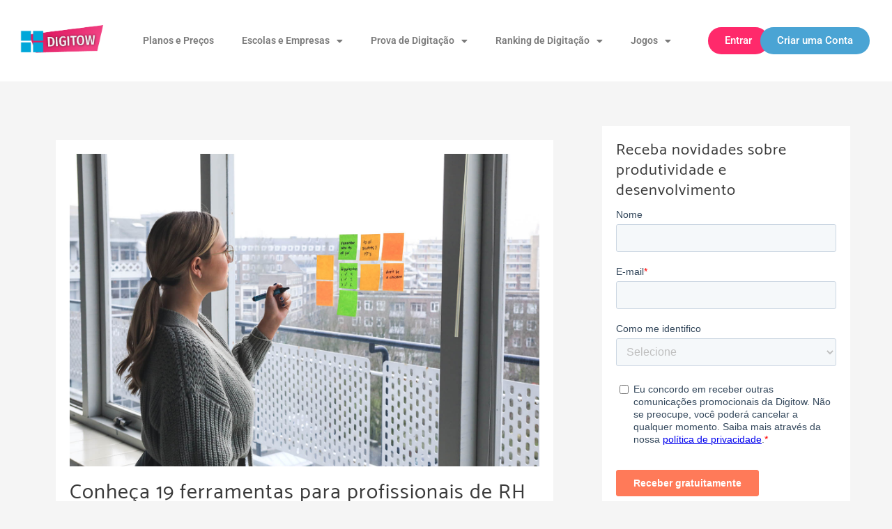

--- FILE ---
content_type: text/html; charset=UTF-8
request_url: https://www.digitow.com.br/blog/ferramentas-para-rh/
body_size: 29753
content:
<!DOCTYPE html>
<html lang="pt-BR">
<head>
	<meta charset="UTF-8">
	<meta name="viewport" content="width=device-width, initial-scale=1.0, viewport-fit=cover" />		<meta name='robots' content='index, follow, max-image-preview:large, max-snippet:-1, max-video-preview:-1' />
	<style>img:is([sizes="auto" i], [sizes^="auto," i]) { contain-intrinsic-size: 3000px 1500px }</style>
	
	<!-- This site is optimized with the Yoast SEO plugin v26.4 - https://yoast.com/wordpress/plugins/seo/ -->
	<title>19 Ferramentas para profissionais de RH para conhecer! - Digitow</title>
	<meta name="description" content="Conheça quais são as melhores ferramentas para profissionais de RH e descubra os impactos que elas podem trazer para a sua empresa;" />
	<link rel="canonical" href="https://www.digitow.com.br/blog/ferramentas-para-rh/" />
	<meta property="og:locale" content="pt_BR" />
	<meta property="og:type" content="article" />
	<meta property="og:title" content="19 Ferramentas para profissionais de RH para conhecer! - Digitow" />
	<meta property="og:description" content="Conheça quais são as melhores ferramentas para profissionais de RH e descubra os impactos que elas podem trazer para a sua empresa;" />
	<meta property="og:url" content="https://www.digitow.com.br/blog/ferramentas-para-rh/" />
	<meta property="og:site_name" content="Digitow - Plataforma de Treino para Digitação" />
	<meta property="article:publisher" content="https://www.facebook.com/digitow/" />
	<meta property="article:published_time" content="2021-05-05T22:29:56+00:00" />
	<meta property="article:modified_time" content="2025-09-26T14:00:08+00:00" />
	<meta property="og:image" content="https://www.digitow.com.br/wp-content/uploads/2021/05/ferramentas-para-profissionais-de-RH.jpg" />
	<meta property="og:image:width" content="1500" />
	<meta property="og:image:height" content="1000" />
	<meta property="og:image:type" content="image/jpeg" />
	<meta name="author" content="Fábio Gomes" />
	<meta name="twitter:card" content="summary_large_image" />
	<meta name="twitter:creator" content="@digitowapp" />
	<meta name="twitter:site" content="@digitowapp" />
	<meta name="twitter:label1" content="Escrito por" />
	<meta name="twitter:data1" content="Fábio Gomes" />
	<meta name="twitter:label2" content="Est. tempo de leitura" />
	<meta name="twitter:data2" content="17 minutos" />
	<script type="application/ld+json" class="yoast-schema-graph">{"@context":"https://schema.org","@graph":[{"@type":"Article","@id":"https://www.digitow.com.br/blog/ferramentas-para-rh/#article","isPartOf":{"@id":"https://www.digitow.com.br/blog/ferramentas-para-rh/"},"author":{"name":"Fábio Gomes","@id":"https://www.digitow.com.br/#/schema/person/32b486b1f4e959e7daf7a17ed67263d1"},"headline":"Conheça 19 ferramentas para profissionais de RH melhorar os resultados","datePublished":"2021-05-05T22:29:56+00:00","dateModified":"2025-09-26T14:00:08+00:00","mainEntityOfPage":{"@id":"https://www.digitow.com.br/blog/ferramentas-para-rh/"},"wordCount":3266,"publisher":{"@id":"https://www.digitow.com.br/#organization"},"image":{"@id":"https://www.digitow.com.br/blog/ferramentas-para-rh/#primaryimage"},"thumbnailUrl":"https://www.digitow.com.br/wp-content/uploads/2021/05/ferramentas-para-profissionais-de-RH.jpg","keywords":["análise de dados","armazenamento na nuvem","Digitow","ferramentas para profissionais de RH","Recrutamento e seleção","Trello"],"articleSection":["RH"],"inLanguage":"pt-BR"},{"@type":"WebPage","@id":"https://www.digitow.com.br/blog/ferramentas-para-rh/","url":"https://www.digitow.com.br/blog/ferramentas-para-rh/","name":"19 Ferramentas para profissionais de RH para conhecer! - Digitow","isPartOf":{"@id":"https://www.digitow.com.br/#website"},"primaryImageOfPage":{"@id":"https://www.digitow.com.br/blog/ferramentas-para-rh/#primaryimage"},"image":{"@id":"https://www.digitow.com.br/blog/ferramentas-para-rh/#primaryimage"},"thumbnailUrl":"https://www.digitow.com.br/wp-content/uploads/2021/05/ferramentas-para-profissionais-de-RH.jpg","datePublished":"2021-05-05T22:29:56+00:00","dateModified":"2025-09-26T14:00:08+00:00","description":"Conheça quais são as melhores ferramentas para profissionais de RH e descubra os impactos que elas podem trazer para a sua empresa;","breadcrumb":{"@id":"https://www.digitow.com.br/blog/ferramentas-para-rh/#breadcrumb"},"inLanguage":"pt-BR","potentialAction":[{"@type":"ReadAction","target":["https://www.digitow.com.br/blog/ferramentas-para-rh/"]}]},{"@type":"ImageObject","inLanguage":"pt-BR","@id":"https://www.digitow.com.br/blog/ferramentas-para-rh/#primaryimage","url":"https://www.digitow.com.br/wp-content/uploads/2021/05/ferramentas-para-profissionais-de-RH.jpg","contentUrl":"https://www.digitow.com.br/wp-content/uploads/2021/05/ferramentas-para-profissionais-de-RH.jpg","width":1500,"height":1000,"caption":"ferramentas para profissionais de RH"},{"@type":"BreadcrumbList","@id":"https://www.digitow.com.br/blog/ferramentas-para-rh/#breadcrumb","itemListElement":[{"@type":"ListItem","position":1,"name":"Início","item":"https://www.digitow.com.br/"},{"@type":"ListItem","position":2,"name":"Blog","item":"https://www.digitow.com.br/blog/"},{"@type":"ListItem","position":3,"name":"Conheça 19 ferramentas para profissionais de RH melhorar os resultados"}]},{"@type":"WebSite","@id":"https://www.digitow.com.br/#website","url":"https://www.digitow.com.br/","name":"Digitow - Plataforma de Treino para Digitação","description":"Teste de velocidade, treino de desempenho e aprendizado.","publisher":{"@id":"https://www.digitow.com.br/#organization"},"potentialAction":[{"@type":"SearchAction","target":{"@type":"EntryPoint","urlTemplate":"https://www.digitow.com.br/?s={search_term_string}"},"query-input":{"@type":"PropertyValueSpecification","valueRequired":true,"valueName":"search_term_string"}}],"inLanguage":"pt-BR"},{"@type":"Organization","@id":"https://www.digitow.com.br/#organization","name":"Digitow","url":"https://www.digitow.com.br/","logo":{"@type":"ImageObject","inLanguage":"pt-BR","@id":"https://www.digitow.com.br/#/schema/logo/image/","url":"https://www.digitow.com.br/wp-content/uploads/2018/12/logo-curso-digitacao_logo.png","contentUrl":"https://www.digitow.com.br/wp-content/uploads/2018/12/logo-curso-digitacao_logo.png","width":781,"height":681,"caption":"Digitow"},"image":{"@id":"https://www.digitow.com.br/#/schema/logo/image/"},"sameAs":["https://www.facebook.com/digitow/","https://x.com/digitowapp","https://www.instagram.com/digitowapp/","http://linkedin.com/company/digitow","https://www.youtube.com/channel/UC-Du91H2j85D7lLwYUmYpBg"]},{"@type":"Person","@id":"https://www.digitow.com.br/#/schema/person/32b486b1f4e959e7daf7a17ed67263d1","name":"Fábio Gomes","image":{"@type":"ImageObject","inLanguage":"pt-BR","@id":"https://www.digitow.com.br/#/schema/person/image/","url":"https://secure.gravatar.com/avatar/22595e96d4b2450d04175c049593b9aad56b57f2dfac439a6ae40695925be59c?s=96&d=mm&r=g","contentUrl":"https://secure.gravatar.com/avatar/22595e96d4b2450d04175c049593b9aad56b57f2dfac439a6ae40695925be59c?s=96&d=mm&r=g","caption":"Fábio Gomes"},"sameAs":["https://www.fabiog.com.br"],"url":"https://www.digitow.com.br/blog/author/fabio-gomes/"}]}</script>
	<!-- / Yoast SEO plugin. -->


<link rel="alternate" type="application/rss+xml" title="Feed para Digitow - Plataforma de Treino para Digitação &raquo;" href="https://www.digitow.com.br/feed/" />
<link rel="alternate" type="application/rss+xml" title="Feed de comentários para Digitow - Plataforma de Treino para Digitação &raquo;" href="https://www.digitow.com.br/comments/feed/" />
<script type="text/javascript">
/* <![CDATA[ */
window._wpemojiSettings = {"baseUrl":"https:\/\/s.w.org\/images\/core\/emoji\/16.0.1\/72x72\/","ext":".png","svgUrl":"https:\/\/s.w.org\/images\/core\/emoji\/16.0.1\/svg\/","svgExt":".svg","source":{"concatemoji":"https:\/\/www.digitow.com.br\/wp-includes\/js\/wp-emoji-release.min.js?ver=6.8.3"}};
/*! This file is auto-generated */
!function(s,n){var o,i,e;function c(e){try{var t={supportTests:e,timestamp:(new Date).valueOf()};sessionStorage.setItem(o,JSON.stringify(t))}catch(e){}}function p(e,t,n){e.clearRect(0,0,e.canvas.width,e.canvas.height),e.fillText(t,0,0);var t=new Uint32Array(e.getImageData(0,0,e.canvas.width,e.canvas.height).data),a=(e.clearRect(0,0,e.canvas.width,e.canvas.height),e.fillText(n,0,0),new Uint32Array(e.getImageData(0,0,e.canvas.width,e.canvas.height).data));return t.every(function(e,t){return e===a[t]})}function u(e,t){e.clearRect(0,0,e.canvas.width,e.canvas.height),e.fillText(t,0,0);for(var n=e.getImageData(16,16,1,1),a=0;a<n.data.length;a++)if(0!==n.data[a])return!1;return!0}function f(e,t,n,a){switch(t){case"flag":return n(e,"\ud83c\udff3\ufe0f\u200d\u26a7\ufe0f","\ud83c\udff3\ufe0f\u200b\u26a7\ufe0f")?!1:!n(e,"\ud83c\udde8\ud83c\uddf6","\ud83c\udde8\u200b\ud83c\uddf6")&&!n(e,"\ud83c\udff4\udb40\udc67\udb40\udc62\udb40\udc65\udb40\udc6e\udb40\udc67\udb40\udc7f","\ud83c\udff4\u200b\udb40\udc67\u200b\udb40\udc62\u200b\udb40\udc65\u200b\udb40\udc6e\u200b\udb40\udc67\u200b\udb40\udc7f");case"emoji":return!a(e,"\ud83e\udedf")}return!1}function g(e,t,n,a){var r="undefined"!=typeof WorkerGlobalScope&&self instanceof WorkerGlobalScope?new OffscreenCanvas(300,150):s.createElement("canvas"),o=r.getContext("2d",{willReadFrequently:!0}),i=(o.textBaseline="top",o.font="600 32px Arial",{});return e.forEach(function(e){i[e]=t(o,e,n,a)}),i}function t(e){var t=s.createElement("script");t.src=e,t.defer=!0,s.head.appendChild(t)}"undefined"!=typeof Promise&&(o="wpEmojiSettingsSupports",i=["flag","emoji"],n.supports={everything:!0,everythingExceptFlag:!0},e=new Promise(function(e){s.addEventListener("DOMContentLoaded",e,{once:!0})}),new Promise(function(t){var n=function(){try{var e=JSON.parse(sessionStorage.getItem(o));if("object"==typeof e&&"number"==typeof e.timestamp&&(new Date).valueOf()<e.timestamp+604800&&"object"==typeof e.supportTests)return e.supportTests}catch(e){}return null}();if(!n){if("undefined"!=typeof Worker&&"undefined"!=typeof OffscreenCanvas&&"undefined"!=typeof URL&&URL.createObjectURL&&"undefined"!=typeof Blob)try{var e="postMessage("+g.toString()+"("+[JSON.stringify(i),f.toString(),p.toString(),u.toString()].join(",")+"));",a=new Blob([e],{type:"text/javascript"}),r=new Worker(URL.createObjectURL(a),{name:"wpTestEmojiSupports"});return void(r.onmessage=function(e){c(n=e.data),r.terminate(),t(n)})}catch(e){}c(n=g(i,f,p,u))}t(n)}).then(function(e){for(var t in e)n.supports[t]=e[t],n.supports.everything=n.supports.everything&&n.supports[t],"flag"!==t&&(n.supports.everythingExceptFlag=n.supports.everythingExceptFlag&&n.supports[t]);n.supports.everythingExceptFlag=n.supports.everythingExceptFlag&&!n.supports.flag,n.DOMReady=!1,n.readyCallback=function(){n.DOMReady=!0}}).then(function(){return e}).then(function(){var e;n.supports.everything||(n.readyCallback(),(e=n.source||{}).concatemoji?t(e.concatemoji):e.wpemoji&&e.twemoji&&(t(e.twemoji),t(e.wpemoji)))}))}((window,document),window._wpemojiSettings);
/* ]]> */
</script>

<style id='wp-emoji-styles-inline-css' type='text/css'>

	img.wp-smiley, img.emoji {
		display: inline !important;
		border: none !important;
		box-shadow: none !important;
		height: 1em !important;
		width: 1em !important;
		margin: 0 0.07em !important;
		vertical-align: -0.1em !important;
		background: none !important;
		padding: 0 !important;
	}
</style>
<link rel='stylesheet' id='wp-block-library-css' href='https://www.digitow.com.br/wp-includes/css/dist/block-library/style.min.css?ver=6.8.3' type='text/css' media='all' />
<style id='wp-block-library-theme-inline-css' type='text/css'>
.wp-block-audio :where(figcaption){color:#555;font-size:13px;text-align:center}.is-dark-theme .wp-block-audio :where(figcaption){color:#ffffffa6}.wp-block-audio{margin:0 0 1em}.wp-block-code{border:1px solid #ccc;border-radius:4px;font-family:Menlo,Consolas,monaco,monospace;padding:.8em 1em}.wp-block-embed :where(figcaption){color:#555;font-size:13px;text-align:center}.is-dark-theme .wp-block-embed :where(figcaption){color:#ffffffa6}.wp-block-embed{margin:0 0 1em}.blocks-gallery-caption{color:#555;font-size:13px;text-align:center}.is-dark-theme .blocks-gallery-caption{color:#ffffffa6}:root :where(.wp-block-image figcaption){color:#555;font-size:13px;text-align:center}.is-dark-theme :root :where(.wp-block-image figcaption){color:#ffffffa6}.wp-block-image{margin:0 0 1em}.wp-block-pullquote{border-bottom:4px solid;border-top:4px solid;color:currentColor;margin-bottom:1.75em}.wp-block-pullquote cite,.wp-block-pullquote footer,.wp-block-pullquote__citation{color:currentColor;font-size:.8125em;font-style:normal;text-transform:uppercase}.wp-block-quote{border-left:.25em solid;margin:0 0 1.75em;padding-left:1em}.wp-block-quote cite,.wp-block-quote footer{color:currentColor;font-size:.8125em;font-style:normal;position:relative}.wp-block-quote:where(.has-text-align-right){border-left:none;border-right:.25em solid;padding-left:0;padding-right:1em}.wp-block-quote:where(.has-text-align-center){border:none;padding-left:0}.wp-block-quote.is-large,.wp-block-quote.is-style-large,.wp-block-quote:where(.is-style-plain){border:none}.wp-block-search .wp-block-search__label{font-weight:700}.wp-block-search__button{border:1px solid #ccc;padding:.375em .625em}:where(.wp-block-group.has-background){padding:1.25em 2.375em}.wp-block-separator.has-css-opacity{opacity:.4}.wp-block-separator{border:none;border-bottom:2px solid;margin-left:auto;margin-right:auto}.wp-block-separator.has-alpha-channel-opacity{opacity:1}.wp-block-separator:not(.is-style-wide):not(.is-style-dots){width:100px}.wp-block-separator.has-background:not(.is-style-dots){border-bottom:none;height:1px}.wp-block-separator.has-background:not(.is-style-wide):not(.is-style-dots){height:2px}.wp-block-table{margin:0 0 1em}.wp-block-table td,.wp-block-table th{word-break:normal}.wp-block-table :where(figcaption){color:#555;font-size:13px;text-align:center}.is-dark-theme .wp-block-table :where(figcaption){color:#ffffffa6}.wp-block-video :where(figcaption){color:#555;font-size:13px;text-align:center}.is-dark-theme .wp-block-video :where(figcaption){color:#ffffffa6}.wp-block-video{margin:0 0 1em}:root :where(.wp-block-template-part.has-background){margin-bottom:0;margin-top:0;padding:1.25em 2.375em}
</style>
<style id='global-styles-inline-css' type='text/css'>
:root{--wp--preset--aspect-ratio--square: 1;--wp--preset--aspect-ratio--4-3: 4/3;--wp--preset--aspect-ratio--3-4: 3/4;--wp--preset--aspect-ratio--3-2: 3/2;--wp--preset--aspect-ratio--2-3: 2/3;--wp--preset--aspect-ratio--16-9: 16/9;--wp--preset--aspect-ratio--9-16: 9/16;--wp--preset--color--black: #000000;--wp--preset--color--cyan-bluish-gray: #abb8c3;--wp--preset--color--white: #ffffff;--wp--preset--color--pale-pink: #f78da7;--wp--preset--color--vivid-red: #cf2e2e;--wp--preset--color--luminous-vivid-orange: #ff6900;--wp--preset--color--luminous-vivid-amber: #fcb900;--wp--preset--color--light-green-cyan: #7bdcb5;--wp--preset--color--vivid-green-cyan: #00d084;--wp--preset--color--pale-cyan-blue: #8ed1fc;--wp--preset--color--vivid-cyan-blue: #0693e3;--wp--preset--color--vivid-purple: #9b51e0;--wp--preset--gradient--vivid-cyan-blue-to-vivid-purple: linear-gradient(135deg,rgba(6,147,227,1) 0%,rgb(155,81,224) 100%);--wp--preset--gradient--light-green-cyan-to-vivid-green-cyan: linear-gradient(135deg,rgb(122,220,180) 0%,rgb(0,208,130) 100%);--wp--preset--gradient--luminous-vivid-amber-to-luminous-vivid-orange: linear-gradient(135deg,rgba(252,185,0,1) 0%,rgba(255,105,0,1) 100%);--wp--preset--gradient--luminous-vivid-orange-to-vivid-red: linear-gradient(135deg,rgba(255,105,0,1) 0%,rgb(207,46,46) 100%);--wp--preset--gradient--very-light-gray-to-cyan-bluish-gray: linear-gradient(135deg,rgb(238,238,238) 0%,rgb(169,184,195) 100%);--wp--preset--gradient--cool-to-warm-spectrum: linear-gradient(135deg,rgb(74,234,220) 0%,rgb(151,120,209) 20%,rgb(207,42,186) 40%,rgb(238,44,130) 60%,rgb(251,105,98) 80%,rgb(254,248,76) 100%);--wp--preset--gradient--blush-light-purple: linear-gradient(135deg,rgb(255,206,236) 0%,rgb(152,150,240) 100%);--wp--preset--gradient--blush-bordeaux: linear-gradient(135deg,rgb(254,205,165) 0%,rgb(254,45,45) 50%,rgb(107,0,62) 100%);--wp--preset--gradient--luminous-dusk: linear-gradient(135deg,rgb(255,203,112) 0%,rgb(199,81,192) 50%,rgb(65,88,208) 100%);--wp--preset--gradient--pale-ocean: linear-gradient(135deg,rgb(255,245,203) 0%,rgb(182,227,212) 50%,rgb(51,167,181) 100%);--wp--preset--gradient--electric-grass: linear-gradient(135deg,rgb(202,248,128) 0%,rgb(113,206,126) 100%);--wp--preset--gradient--midnight: linear-gradient(135deg,rgb(2,3,129) 0%,rgb(40,116,252) 100%);--wp--preset--font-size--small: 13px;--wp--preset--font-size--medium: 20px;--wp--preset--font-size--large: 36px;--wp--preset--font-size--x-large: 42px;--wp--preset--spacing--20: 0.44rem;--wp--preset--spacing--30: 0.67rem;--wp--preset--spacing--40: 1rem;--wp--preset--spacing--50: 1.5rem;--wp--preset--spacing--60: 2.25rem;--wp--preset--spacing--70: 3.38rem;--wp--preset--spacing--80: 5.06rem;--wp--preset--shadow--natural: 6px 6px 9px rgba(0, 0, 0, 0.2);--wp--preset--shadow--deep: 12px 12px 50px rgba(0, 0, 0, 0.4);--wp--preset--shadow--sharp: 6px 6px 0px rgba(0, 0, 0, 0.2);--wp--preset--shadow--outlined: 6px 6px 0px -3px rgba(255, 255, 255, 1), 6px 6px rgba(0, 0, 0, 1);--wp--preset--shadow--crisp: 6px 6px 0px rgba(0, 0, 0, 1);}:root { --wp--style--global--content-size: 800px;--wp--style--global--wide-size: 1200px; }:where(body) { margin: 0; }.wp-site-blocks > .alignleft { float: left; margin-right: 2em; }.wp-site-blocks > .alignright { float: right; margin-left: 2em; }.wp-site-blocks > .aligncenter { justify-content: center; margin-left: auto; margin-right: auto; }:where(.wp-site-blocks) > * { margin-block-start: 24px; margin-block-end: 0; }:where(.wp-site-blocks) > :first-child { margin-block-start: 0; }:where(.wp-site-blocks) > :last-child { margin-block-end: 0; }:root { --wp--style--block-gap: 24px; }:root :where(.is-layout-flow) > :first-child{margin-block-start: 0;}:root :where(.is-layout-flow) > :last-child{margin-block-end: 0;}:root :where(.is-layout-flow) > *{margin-block-start: 24px;margin-block-end: 0;}:root :where(.is-layout-constrained) > :first-child{margin-block-start: 0;}:root :where(.is-layout-constrained) > :last-child{margin-block-end: 0;}:root :where(.is-layout-constrained) > *{margin-block-start: 24px;margin-block-end: 0;}:root :where(.is-layout-flex){gap: 24px;}:root :where(.is-layout-grid){gap: 24px;}.is-layout-flow > .alignleft{float: left;margin-inline-start: 0;margin-inline-end: 2em;}.is-layout-flow > .alignright{float: right;margin-inline-start: 2em;margin-inline-end: 0;}.is-layout-flow > .aligncenter{margin-left: auto !important;margin-right: auto !important;}.is-layout-constrained > .alignleft{float: left;margin-inline-start: 0;margin-inline-end: 2em;}.is-layout-constrained > .alignright{float: right;margin-inline-start: 2em;margin-inline-end: 0;}.is-layout-constrained > .aligncenter{margin-left: auto !important;margin-right: auto !important;}.is-layout-constrained > :where(:not(.alignleft):not(.alignright):not(.alignfull)){max-width: var(--wp--style--global--content-size);margin-left: auto !important;margin-right: auto !important;}.is-layout-constrained > .alignwide{max-width: var(--wp--style--global--wide-size);}body .is-layout-flex{display: flex;}.is-layout-flex{flex-wrap: wrap;align-items: center;}.is-layout-flex > :is(*, div){margin: 0;}body .is-layout-grid{display: grid;}.is-layout-grid > :is(*, div){margin: 0;}body{padding-top: 0px;padding-right: 0px;padding-bottom: 0px;padding-left: 0px;}a:where(:not(.wp-element-button)){text-decoration: none;}:root :where(.wp-element-button, .wp-block-button__link){background-color: #32373c;border-width: 0;color: #fff;font-family: inherit;font-size: inherit;line-height: inherit;padding: calc(0.667em + 2px) calc(1.333em + 2px);text-decoration: none;}.has-black-color{color: var(--wp--preset--color--black) !important;}.has-cyan-bluish-gray-color{color: var(--wp--preset--color--cyan-bluish-gray) !important;}.has-white-color{color: var(--wp--preset--color--white) !important;}.has-pale-pink-color{color: var(--wp--preset--color--pale-pink) !important;}.has-vivid-red-color{color: var(--wp--preset--color--vivid-red) !important;}.has-luminous-vivid-orange-color{color: var(--wp--preset--color--luminous-vivid-orange) !important;}.has-luminous-vivid-amber-color{color: var(--wp--preset--color--luminous-vivid-amber) !important;}.has-light-green-cyan-color{color: var(--wp--preset--color--light-green-cyan) !important;}.has-vivid-green-cyan-color{color: var(--wp--preset--color--vivid-green-cyan) !important;}.has-pale-cyan-blue-color{color: var(--wp--preset--color--pale-cyan-blue) !important;}.has-vivid-cyan-blue-color{color: var(--wp--preset--color--vivid-cyan-blue) !important;}.has-vivid-purple-color{color: var(--wp--preset--color--vivid-purple) !important;}.has-black-background-color{background-color: var(--wp--preset--color--black) !important;}.has-cyan-bluish-gray-background-color{background-color: var(--wp--preset--color--cyan-bluish-gray) !important;}.has-white-background-color{background-color: var(--wp--preset--color--white) !important;}.has-pale-pink-background-color{background-color: var(--wp--preset--color--pale-pink) !important;}.has-vivid-red-background-color{background-color: var(--wp--preset--color--vivid-red) !important;}.has-luminous-vivid-orange-background-color{background-color: var(--wp--preset--color--luminous-vivid-orange) !important;}.has-luminous-vivid-amber-background-color{background-color: var(--wp--preset--color--luminous-vivid-amber) !important;}.has-light-green-cyan-background-color{background-color: var(--wp--preset--color--light-green-cyan) !important;}.has-vivid-green-cyan-background-color{background-color: var(--wp--preset--color--vivid-green-cyan) !important;}.has-pale-cyan-blue-background-color{background-color: var(--wp--preset--color--pale-cyan-blue) !important;}.has-vivid-cyan-blue-background-color{background-color: var(--wp--preset--color--vivid-cyan-blue) !important;}.has-vivid-purple-background-color{background-color: var(--wp--preset--color--vivid-purple) !important;}.has-black-border-color{border-color: var(--wp--preset--color--black) !important;}.has-cyan-bluish-gray-border-color{border-color: var(--wp--preset--color--cyan-bluish-gray) !important;}.has-white-border-color{border-color: var(--wp--preset--color--white) !important;}.has-pale-pink-border-color{border-color: var(--wp--preset--color--pale-pink) !important;}.has-vivid-red-border-color{border-color: var(--wp--preset--color--vivid-red) !important;}.has-luminous-vivid-orange-border-color{border-color: var(--wp--preset--color--luminous-vivid-orange) !important;}.has-luminous-vivid-amber-border-color{border-color: var(--wp--preset--color--luminous-vivid-amber) !important;}.has-light-green-cyan-border-color{border-color: var(--wp--preset--color--light-green-cyan) !important;}.has-vivid-green-cyan-border-color{border-color: var(--wp--preset--color--vivid-green-cyan) !important;}.has-pale-cyan-blue-border-color{border-color: var(--wp--preset--color--pale-cyan-blue) !important;}.has-vivid-cyan-blue-border-color{border-color: var(--wp--preset--color--vivid-cyan-blue) !important;}.has-vivid-purple-border-color{border-color: var(--wp--preset--color--vivid-purple) !important;}.has-vivid-cyan-blue-to-vivid-purple-gradient-background{background: var(--wp--preset--gradient--vivid-cyan-blue-to-vivid-purple) !important;}.has-light-green-cyan-to-vivid-green-cyan-gradient-background{background: var(--wp--preset--gradient--light-green-cyan-to-vivid-green-cyan) !important;}.has-luminous-vivid-amber-to-luminous-vivid-orange-gradient-background{background: var(--wp--preset--gradient--luminous-vivid-amber-to-luminous-vivid-orange) !important;}.has-luminous-vivid-orange-to-vivid-red-gradient-background{background: var(--wp--preset--gradient--luminous-vivid-orange-to-vivid-red) !important;}.has-very-light-gray-to-cyan-bluish-gray-gradient-background{background: var(--wp--preset--gradient--very-light-gray-to-cyan-bluish-gray) !important;}.has-cool-to-warm-spectrum-gradient-background{background: var(--wp--preset--gradient--cool-to-warm-spectrum) !important;}.has-blush-light-purple-gradient-background{background: var(--wp--preset--gradient--blush-light-purple) !important;}.has-blush-bordeaux-gradient-background{background: var(--wp--preset--gradient--blush-bordeaux) !important;}.has-luminous-dusk-gradient-background{background: var(--wp--preset--gradient--luminous-dusk) !important;}.has-pale-ocean-gradient-background{background: var(--wp--preset--gradient--pale-ocean) !important;}.has-electric-grass-gradient-background{background: var(--wp--preset--gradient--electric-grass) !important;}.has-midnight-gradient-background{background: var(--wp--preset--gradient--midnight) !important;}.has-small-font-size{font-size: var(--wp--preset--font-size--small) !important;}.has-medium-font-size{font-size: var(--wp--preset--font-size--medium) !important;}.has-large-font-size{font-size: var(--wp--preset--font-size--large) !important;}.has-x-large-font-size{font-size: var(--wp--preset--font-size--x-large) !important;}
:root :where(.wp-block-pullquote){font-size: 1.5em;line-height: 1.6;}
</style>
<link rel='stylesheet' id='responsive-lightbox-swipebox-css' href='https://www.digitow.com.br/wp-content/plugins/responsive-lightbox/assets/swipebox/swipebox.min.css?ver=1.5.2' type='text/css' media='all' />
<link rel='stylesheet' id='zita-style-css' href='https://www.digitow.com.br/wp-content/themes/zita/style.css?ver=6.8.3' type='text/css' media='all' />
<style id='zita-style-inline-css' type='text/css'>
@media (min-width: 769px){.zita-logo img{
    max-width: 195px;
  }}@media (max-width: 768px){.zita-logo img{
    max-width: 225px;
  }}@media (max-width: 550px){.zita-logo img{
    max-width: 225px;
  }}a:hover,.inifiniteLoader,mark,.single .nav-previous:hover:before,.single .nav-next:hover:after,.page-numbers.current, .page-numbers:hover, .prev.page-numbers:hover, .next.page-numbers:hover,.zita-load-more #load-more-posts:hover,article.zita-article h2.entry-title a:hover,.zita-menu li a:hover,.main-header .zita-menu > li > a:hover,.woocommerce nav.woocommerce-pagination ul li a:focus, .woocommerce nav.woocommerce-pagination ul li a:hover, .woocommerce nav.woocommerce-pagination ul li span.current,.zita-menu li.menu-active > a,.main-header .main-header-bar a:hover,.zita-menu .content-social .social-icon li a:hover,.mhdrleftpan .content-social .social-icon a:hover, .mhdrrightpan .content-social .social-icon a:hover,.footer-copyright a,.footer-copyright a:hover{color:#006799}
  .page-numbers.current, .page-numbers:hover, .prev.page-numbers:hover, .next.page-numbers:hover,.zita-load-more #load-more-posts:hover{border-color:#006799} #respond.comment-respond #submit,.read-more .zta-button, button,[type='submit'],.woocommerce #respond input#submit, 
.woocommerce a.button,
.woocommerce button.button, 
.woocommerce input.button,.woocommerce #respond input#submit, .woocommerce a.button, .woocommerce button.button, .woocommerce input.button, .woocommerce #respond input#submit.alt, .woocommerce a.button.alt, .woocommerce button.button.alt, .woocommerce input.button.alt,.zita-cart p.buttons a,.wc-proceed-to-checkout .button.alt.wc-forward,.main-header .main-header-bar a.main-header-btn{border-color:#006799;background-color:#006799} #move-to-top,.zta-date-meta .posted-on,.mhdrleftpan .header-pan-icon span,.mhdrrightpan .header-pan-icon span{background:#006799}.inifiniteLoader,.summary .yith-wcwl-wishlistaddedbrowse a, .summary .yith-wcwl-wishlistexistsbrowse a{color:#006799}
  .zita_overlayloader{background:#f5f5f5} .woocommerce ul.products li.product .onsale, .woocommerce span.onsale,.woocommerce .widget_price_filter .ui-slider .ui-slider-range,
.woocommerce .widget_price_filter .ui-slider .ui-slider-handle,#move-to-top{background:#006799}
.cart-contents .cart-crl{background:#006799}.cart-crl:before{border-color:#006799}
.woocommerce #respond input#submit.alt.disabled, 
.woocommerce #respond input#submit.alt.disabled:hover, 
.woocommerce #respond input#submit.alt:disabled, 
.woocommerce #respond input#submit.alt:disabled:hover, 
.woocommerce #respond input#submit.alt:disabled[disabled], 
.woocommerce #respond input#submit.alt:disabled[disabled]:hover, 
.woocommerce a.button.alt.disabled, 
.woocommerce a.button.alt.disabled:hover, 
.woocommerce a.button.alt:disabled, 
.woocommerce a.button.alt:disabled:hover,
 .woocommerce a.button.alt:disabled[disabled], 
 .woocommerce a.button.alt:disabled[disabled]:hover, 
 .woocommerce button.button.alt.disabled, 
 .woocommerce button.button.alt.disabled:hover, 
 .woocommerce button.button.alt:disabled, 
 .woocommerce button.button.alt:disabled:hover,
  .woocommerce button.button.alt:disabled[disabled], 
  .woocommerce button.button.alt:disabled[disabled]:hover, 
  .woocommerce input.button.alt.disabled, .woocommerce input.button.alt.disabled:hover, 
  .woocommerce input.button.alt:disabled, .woocommerce input.button.alt:disabled:hover, 
.woocommerce input.button.alt:disabled[disabled], 
.woocommerce input.button.alt:disabled[disabled]:hover{border-color: #006799;
    background-color: #006799;}a,.single .nav-previous:before,.single .nav-next:after,.zita-menu li a,.main-header .zita-menu > li > a{color:}a:hover,.single .nav-previous:hover:before,.single .nav-next:hover:after,article.zita-article h2.entry-title a:hover,.zita-menu li a:hover,.main-header .zita-menu > li > a:hover,.zita-menu li.menu-active > a,.main-header .main-header-bar a:hover,.zita-menu .content-social .social-icon li a:hover,.mhdrleftpan .content-social .social-icon a:hover, .mhdrrightpan .content-social .social-icon a:hover{color:}body,.zita-site #content .entry-meta{color:}article.zita-article h2.entry-title a,#sidebar-primary h2.widget-title,.woocommerce h1.product_title, .woocommerce-Tabs-panel h2, .related.products h2, section.up-sells h2, .cross-sells h2, .cart_totals h2, .woocommerce-billing-fields h3, .woocommerce-account .addresses .title h3,h1.page-title, h1.entry-title{color:}.menu-toggle .menu-btn,.bar-menu-toggle .menu-btn{background:;border-color:}.menu-toggle .icon-bar,.bar-menu-toggle .icon-bar{background:} .menu-toggle .menu-btn,.bar-menu-toggle .menu-btn{border-radius:px;}.menu-icon-inner{color:}.zita-pageheader:after{
  background: rgba(0,0,0,0.57)
}
.menu-custom-html > a button,.read-more .zta-button,#respond.comment-respond #submit,button,[type='submit'],.woocommerce #respond input#submit, 
.woocommerce a.button,
.woocommerce button.button, 
.woocommerce input.button,.woocommerce #respond input#submit.alt,
 .woocommerce a.button.alt,
 .woocommerce button.button.alt,
  .woocommerce input.button.alt,.zita-cart p.buttons a,.wc-proceed-to-checkout .button.alt.wc-forward,.main-header .main-header-bar a.main-header-btn{background:;
color:;border-color:;} 
.menu-custom-html > a button,.read-more .zta-button,#respond.comment-respond #submit,button,[type='submit'],.woocommerce #respond input#submit, 
.woocommerce a.button,
.woocommerce button.button, 
.woocommerce input.button,.woocommerce #respond input#submit.alt,
 .woocommerce a.button.alt,
 .woocommerce button.button.alt,
  .woocommerce input.button.alt,.main-header .main-header-bar a.main-header-btn{border-radius:px;}
.menu-custom-html > a button:hover,.read-more .zta-button:hover,#respond.comment-respond #submit:hover,button:hover,[type='submit']:hover,.woocommerce #respond input#submit:hover, .woocommerce a.button:hover,.woocommerce button.button:hover, .woocommerce input.button:hover,.woocommerce #respond input#submit.alt:hover,
 .woocommerce a.button.alt:hover,
 .woocommerce button.button.alt:hover,
  .woocommerce input.button.alt:hover,.zita-cart p.buttons a:hover,.main-header .main-header-bar .main-header .main-header-bar a.main-header-btn:hover,.main-header .main-header-bar a.main-header-btn:hover{background:;
color:; border-color:}
.woocommerce #respond input#submit.alt.disabled, 
.woocommerce #respond input#submit.alt.disabled:hover, 
.woocommerce #respond input#submit.alt:disabled, 
.woocommerce #respond input#submit.alt:disabled:hover, 
.woocommerce #respond input#submit.alt:disabled[disabled], 
.woocommerce #respond input#submit.alt:disabled[disabled]:hover, 
.woocommerce a.button.alt.disabled, 
.woocommerce a.button.alt.disabled:hover, 
.woocommerce a.button.alt:disabled, 
.woocommerce a.button.alt:disabled:hover,
 .woocommerce a.button.alt:disabled[disabled], 
 .woocommerce a.button.alt:disabled[disabled]:hover, 
 .woocommerce button.button.alt.disabled, 
 .woocommerce button.button.alt.disabled:hover, 
 .woocommerce button.button.alt:disabled, 
 .woocommerce button.button.alt:disabled:hover,
  .woocommerce button.button.alt:disabled[disabled], 
  .woocommerce button.button.alt:disabled[disabled]:hover, 
  .woocommerce input.button.alt.disabled, .woocommerce input.button.alt.disabled:hover, 
  .woocommerce input.button.alt:disabled, .woocommerce input.button.alt:disabled:hover, 
.woocommerce input.button.alt:disabled[disabled], 
.woocommerce input.button.alt:disabled[disabled]:hover{border-color: ;
    background-color: ;}.mhdrleft.zta-transparent-header .top-header-bar,.mhdrleft.zta-transparent-header .top-header-bar:before,.mhdrleft.zta-transparent-header .main-header-bar,.mhdrleft.zta-transparent-header .main-header-bar:before,.mhdrleft.zta-transparent-header .bottom-header-bar,.mhdrleft.zta-transparent-header .bottom-header-bar:before,.zita-site .mhdrleft.zta-transparent-header .main-header-bar:before{
background:transparent;
}
.mhdrright.zta-transparent-header .top-header-bar,.mhdrright.zta-transparent-header .top-header-bar:before,.mhdrright.zta-transparent-header .main-header-bar,.mhdrright.zta-transparent-header .main-header-bar:before,.mhdrright.zta-transparent-header .bottom-header-bar,.mhdrright.zta-transparent-header .bottom-header-bar:before,.zita-site .mhdrright.zta-transparent-header .main-header-bar:before{
background:transparent;
}
.mhdrcenter.zta-transparent-header .top-header-bar,.mhdrcenter.zta-transparent-header .top-header-bar:before,.mhdrcenter.zta-transparent-header .main-header-bar,.mhdrcenter.zta-transparent-header .main-header-bar:before,.mhdrcenter.zta-transparent-header .bottom-header-bar,.mhdrcenter.zta-transparent-header .bottom-header-bar:before,.zita-site .mhdrcenter.zta-transparent-header .main-header-bar:before{
background:transparent;
}
.mhdfull.zta-transparent-header, .mhdfull.zta-transparent-header .top-header-bar,
.mhdfull.zta-transparent-header .main-header-bar,
.mhdfull.zta-transparent-header .bottom-header-bar,.mhdfull.zta-transparent-header .top-header-bar:before,
.mhdfull.zta-transparent-header .main-header-bar:before,
.mhdfull.zta-transparent-header .bottom-header-bar:before{
  background:transparent;
}
.shrink .sider-inner ul#zita-menu{
  overflow:hidden;
}.main-header-bar{border-bottom-width:1px;}.main-header-bar{border-bottom-color:#eee}header .container,#container.site-
    container,footer .container,#content #container,#content.site-content.boxed #container,
#content.site-content.contentbox #container,
#content.site-content.fullwidthcontained #container{max-width:px;}.top-header-container{line-height:40px;}.top-header-bar{border-bottom-width:1px;}.top-header-bar{border-bottom-color:#eee}.bottom-header-container{line-height:40px;}
   .bottom-header-bar{border-bottom-width:1px;}.bottom-header-bar{border-bottom-color:#eee}.top-footer-container{line-height:40px;}
   .top-footer-bar{border-bottom-width:1px;}.top-footer-bar{border-bottom-color:#eee}.bottom-footer-container{line-height:100px;}
   .bottom-footer-bar{border-top-width:1px;}.bottom-footer-bar{border-top-color:#eee}.site-content #sidebar-primary{width:35%}.site-content #primary{width:65%}#move-to-top{ border-radius:23px;-moz-border-radius:23px;-webkit-border-radius:23px; color:#fff; background:} #move-to-top:hover{color:#fff; background:#015782;}.searchfrom .search-btn{font-size:15px; border-radius:px;} .top-header-bar .searchfrom .search-btn,.main-header-bar .searchfrom .search-btn,.bottom-header-bar .searchfrom .search-btn ,.zita-menu .menu-custom-search .searchfrom a{color:; background:; border-color:}
.top-header-bar .searchfrom .search-btn:hover,.main-header-bar .searchfrom .search-btn:hover,.bottom-header-bar .searchfrom .search-btn:hover{color:}
.widget-area #searchform .form-content,.searchfrom #searchform .form-content{width:100%;} .widget-area #searchform .form-content:before,.searchfrom #searchform .form-content:before{color:#015782; font-size:px;} .widget-area input#s,.searchfrom #searchform input#s{background-color:; border-color:;} .widget-area #searchform input[type=submit],.widget-area input#s,.widget-area #searchform .form-content:before,.searchfrom #searchform .form-content:before,.searchfrom input#s,.searchfrom #searchform input[type=submit]{height:px; line-height:px; border-radius:0px;} .form-content input#s::-webkit-input-placeholder, .form-content input#s{color:#bbb; font-size:px;}.footer-wrap .widget-footer-bar .container{max-width:100%;}.zita-site .main-header-bar:before,header.mhdrrightpan:before,header.mhdrleftpan:before{background:#fff;opacity:0.7}
.main-header-bar p,.main-header .zita-menu > li > a, .main-header .menu-custom-html, .main-header .menu-custom-widget,.main-header .widget-title, header.mhdrleftpan p,header.mhdrrightpan p,header.mhdrleftpan .widget-title,header.mhdrrightpan .widget-title,header.mhdrrightpan .content-html,header.mhdrleftpan .content-html,.mhdrrightpan .zita-menu a,.mhdrleftpan .zita-menu a,.mhdrleftpan .content-widget,.mhdrrightpan .content-widget,header.mhdrleftpan .top-header .top-header-bar .widget-title,header.mhdrrightpan .top-header .top-header-bar .widget-title,.mhdrrightpan .zita-menu li a, .mhdrleftpan .zita-menu li a,.mhdrrightpan .bottom-header .zita-menu > li > a,.mhdrleftpan .bottom-header .zita-menu > li > a{color:#555} .main-header .main-header-bar a,.mhdrleftpan .content-social .social-icon a, .mhdrrightpan .content-social .social-icon a,.zita-menu .content-social .social-icon li a{color:#9c9c9c}
  .main-header .main-header-bar a:hover{color:}.zita-cart p.buttons a.checkout{
background:transparent;
border-color:#9c9c9c;
color:#9c9c9c;
}
header.mhdminbarleft p,header.mhdminbarright p,header.mhdminbarleft .widget-title,header.mhdminbarright .widget-title,header.mhdminbarleft .content-html,header.mhdminbarright .content-html,.mhdminbarleft .zita-menu a,.mhdminbarright .zita-menu a,.mhdminbarleft .content-widget,.mhdminbarright .content-widget,header.mhdminbarleft .top-header .top-header-bar .widget-title,header.mhdminbarright .top-header .top-header-bar .widget-title,.mhdminbarleft .zita-menu li a, .mhdminbarright .zita-menu li a,.mhdminbarleft .bottom-header .zita-menu > li > a,.mhdminbarright .bottom-header .zita-menu > li > a{color:#555}.zita-cart,.zita-cart ul.cart_list li span,.zita-cart p{background:#ffff;color:#808285;}
.zita-cart ul.cart_list li a{
color:#9c9c9c;
}.zita-cart p.buttons a.checkout {
    background: transparent;
    border-color: #9c9c9c;
    color: #9c9c9c;
}
</style>
<link rel='stylesheet' id='zita-child-style-css' href='https://www.digitow.com.br/wp-content/themes/zita-child/style.css?ver=6.8.3' type='text/css' media='all' />
<link rel='stylesheet' id='zita-font-awesome-css' href='https://www.digitow.com.br/wp-content/themes/zita/third-party/font-awesome/css/font-awesome.css?ver=4.7.0' type='text/css' media='all' />
<link rel='stylesheet' id='zita-menu-style-css' href='https://www.digitow.com.br/wp-content/themes/zita/css/zita-menu.css?ver=1.0.0' type='text/css' media='all' />
<link rel='stylesheet' id='dashicons-css' href='https://www.digitow.com.br/wp-includes/css/dashicons.min.css?ver=6.8.3' type='text/css' media='all' />
<link rel='stylesheet' id='elementor-frontend-css' href='https://www.digitow.com.br/wp-content/plugins/elementor/assets/css/frontend.min.css?ver=3.29.2' type='text/css' media='all' />
<link rel='stylesheet' id='widget-image-css' href='https://www.digitow.com.br/wp-content/plugins/elementor/assets/css/widget-image.min.css?ver=3.29.2' type='text/css' media='all' />
<link rel='stylesheet' id='widget-nav-menu-css' href='https://www.digitow.com.br/wp-content/plugins/elementor-pro/assets/css/widget-nav-menu.min.css?ver=3.29.2' type='text/css' media='all' />
<link rel='stylesheet' id='e-animation-grow-css' href='https://www.digitow.com.br/wp-content/plugins/elementor/assets/lib/animations/styles/e-animation-grow.min.css?ver=3.29.2' type='text/css' media='all' />
<link rel='stylesheet' id='widget-social-icons-css' href='https://www.digitow.com.br/wp-content/plugins/elementor/assets/css/widget-social-icons.min.css?ver=3.29.2' type='text/css' media='all' />
<link rel='stylesheet' id='e-apple-webkit-css' href='https://www.digitow.com.br/wp-content/plugins/elementor/assets/css/conditionals/apple-webkit.min.css?ver=3.29.2' type='text/css' media='all' />
<link rel='stylesheet' id='widget-heading-css' href='https://www.digitow.com.br/wp-content/plugins/elementor/assets/css/widget-heading.min.css?ver=3.29.2' type='text/css' media='all' />
<link rel='stylesheet' id='widget-icon-list-css' href='https://www.digitow.com.br/wp-content/plugins/elementor/assets/css/widget-icon-list.min.css?ver=3.29.2' type='text/css' media='all' />
<link rel='stylesheet' id='elementor-icons-css' href='https://www.digitow.com.br/wp-content/plugins/elementor/assets/lib/eicons/css/elementor-icons.min.css?ver=5.40.0' type='text/css' media='all' />
<link rel='stylesheet' id='elementor-post-390-css' href='https://www.digitow.com.br/wp-content/uploads/elementor/css/post-390.css?ver=1750877204' type='text/css' media='all' />
<link rel='stylesheet' id='font-awesome-5-all-css' href='https://www.digitow.com.br/wp-content/plugins/elementor/assets/lib/font-awesome/css/all.min.css?ver=3.29.2' type='text/css' media='all' />
<link rel='stylesheet' id='font-awesome-4-shim-css' href='https://www.digitow.com.br/wp-content/plugins/elementor/assets/lib/font-awesome/css/v4-shims.min.css?ver=3.29.2' type='text/css' media='all' />
<link rel='stylesheet' id='elementor-post-2880-css' href='https://www.digitow.com.br/wp-content/uploads/elementor/css/post-2880.css?ver=1751488353' type='text/css' media='all' />
<link rel='stylesheet' id='elementor-post-2876-css' href='https://www.digitow.com.br/wp-content/uploads/elementor/css/post-2876.css?ver=1750884340' type='text/css' media='all' />
<style id='rocket-lazyload-inline-css' type='text/css'>
.rll-youtube-player{position:relative;padding-bottom:56.23%;height:0;overflow:hidden;max-width:100%;}.rll-youtube-player:focus-within{outline: 2px solid currentColor;outline-offset: 5px;}.rll-youtube-player iframe{position:absolute;top:0;left:0;width:100%;height:100%;z-index:100;background:0 0}.rll-youtube-player img{bottom:0;display:block;left:0;margin:auto;max-width:100%;width:100%;position:absolute;right:0;top:0;border:none;height:auto;-webkit-transition:.4s all;-moz-transition:.4s all;transition:.4s all}.rll-youtube-player img:hover{-webkit-filter:brightness(75%)}.rll-youtube-player .play{height:100%;width:100%;left:0;top:0;position:absolute;background:url(https://www.digitow.com.br/wp-content/plugins/rocket-lazy-load/assets/img/youtube.png) no-repeat center;background-color: transparent !important;cursor:pointer;border:none;}.wp-embed-responsive .wp-has-aspect-ratio .rll-youtube-player{position:absolute;padding-bottom:0;width:100%;height:100%;top:0;bottom:0;left:0;right:0}
</style>
<link rel='stylesheet' id='elementor-gf-local-roboto-css' href='https://www.digitow.com.br/wp-content/uploads/elementor/google-fonts/css/roboto.css?ver=1750877234' type='text/css' media='all' />
<link rel='stylesheet' id='elementor-gf-local-robotoslab-css' href='https://www.digitow.com.br/wp-content/uploads/elementor/google-fonts/css/robotoslab.css?ver=1750877242' type='text/css' media='all' />
<link rel='stylesheet' id='elementor-icons-shared-0-css' href='https://www.digitow.com.br/wp-content/plugins/elementor/assets/lib/font-awesome/css/fontawesome.min.css?ver=5.15.3' type='text/css' media='all' />
<link rel='stylesheet' id='elementor-icons-fa-solid-css' href='https://www.digitow.com.br/wp-content/plugins/elementor/assets/lib/font-awesome/css/solid.min.css?ver=5.15.3' type='text/css' media='all' />
<link rel='stylesheet' id='elementor-icons-fa-brands-css' href='https://www.digitow.com.br/wp-content/plugins/elementor/assets/lib/font-awesome/css/brands.min.css?ver=5.15.3' type='text/css' media='all' />
<script type="text/javascript" async='async' src="https://www.digitow.com.br/wp-content/plugins/related-posts-thumbnails/assets/js/front.min.js?ver=4.3.1" id="rpt_front_style-js"></script>
<script type="text/javascript" defer='defer' src="https://www.digitow.com.br/wp-includes/js/jquery/jquery.min.js?ver=3.7.1" id="jquery-core-js"></script>
<script type="text/javascript" async='async' src="https://www.digitow.com.br/wp-includes/js/jquery/jquery-migrate.min.js?ver=3.4.1" id="jquery-migrate-js"></script>
<script type="text/javascript" async='async' src="https://www.digitow.com.br/wp-content/plugins/related-posts-thumbnails/assets/js/lazy-load.js?ver=4.3.1" id="rpt-lazy-load-js"></script>
<script type="text/javascript" async='async' src="https://www.digitow.com.br/wp-content/plugins/responsive-lightbox/assets/swipebox/jquery.swipebox.min.js?ver=1.5.2" id="responsive-lightbox-swipebox-js"></script>
<script type="text/javascript" async='async' src="https://www.digitow.com.br/wp-includes/js/underscore.min.js?ver=1.13.7" id="underscore-js"></script>
<script type="text/javascript" async='async' src="https://www.digitow.com.br/wp-content/plugins/responsive-lightbox/assets/infinitescroll/infinite-scroll.pkgd.min.js?ver=4.0.1" id="responsive-lightbox-infinite-scroll-js"></script>
<script type="text/javascript" id="responsive-lightbox-js-before">
/* <![CDATA[ */
var rlArgs = {"script":"swipebox","selector":"lightbox","customEvents":"","activeGalleries":false,"animation":true,"hideCloseButtonOnMobile":false,"removeBarsOnMobile":false,"hideBars":true,"hideBarsDelay":5000,"videoMaxWidth":1080,"useSVG":true,"loopAtEnd":false,"woocommerce_gallery":false,"ajaxurl":"https:\/\/www.digitow.com.br\/wp-admin\/admin-ajax.php","nonce":"346cef0720","preview":false,"postId":934,"scriptExtension":false};
/* ]]> */
</script>
<script type="text/javascript" async='async' src="https://www.digitow.com.br/wp-content/plugins/responsive-lightbox/js/front.js?ver=2.5.3" id="responsive-lightbox-js"></script>
<script type="text/javascript" async='async' src="https://www.digitow.com.br/wp-content/plugins/elementor/assets/lib/font-awesome/js/v4-shims.min.js?ver=3.29.2" id="font-awesome-4-shim-js"></script>
<link rel="https://api.w.org/" href="https://www.digitow.com.br/wp-json/" /><link rel="alternate" title="JSON" type="application/json" href="https://www.digitow.com.br/wp-json/wp/v2/posts/934" /><link rel="EditURI" type="application/rsd+xml" title="RSD" href="https://www.digitow.com.br/xmlrpc.php?rsd" />
<meta name="generator" content="WordPress 6.8.3" />
<link rel='shortlink' href='https://www.digitow.com.br/?p=934' />
<link rel="alternate" title="oEmbed (JSON)" type="application/json+oembed" href="https://www.digitow.com.br/wp-json/oembed/1.0/embed?url=https%3A%2F%2Fwww.digitow.com.br%2Fblog%2Fferramentas-para-rh%2F" />
<link rel="alternate" title="oEmbed (XML)" type="text/xml+oembed" href="https://www.digitow.com.br/wp-json/oembed/1.0/embed?url=https%3A%2F%2Fwww.digitow.com.br%2Fblog%2Fferramentas-para-rh%2F&#038;format=xml" />
<!-- Google Tag Manager -->
<script>(function(w,d,s,l,i){w[l]=w[l]||[];w[l].push({'gtm.start':
new Date().getTime(),event:'gtm.js'});var f=d.getElementsByTagName(s)[0],
j=d.createElement(s),dl=l!='dataLayer'?'&l='+l:'';j.async=true;j.src=
'https://www.googletagmanager.com/gtm.js?id='+i+dl;f.parentNode.insertBefore(j,f);
})(window,document,'script','dataLayer','GTM-MM7XW8W');</script>
<!-- End Google Tag Manager -->

<meta name="facebook-domain-verification" content="v5cypq92zpij96w1dk1qvd24a3a0w4" />        <style>
            #related_posts_thumbnails li {
                border-right: 1px solid #dddddd;
                background-color: #ffffff            }

            #related_posts_thumbnails li:hover {
                background-color: #eeeeee;
            }

            .relpost_content {
                font-size: 12px;
                color: #333333;
            }

            .relpost-block-single {
                background-color: #ffffff;
                border-right: 1px solid #dddddd;
                border-left: 1px solid #dddddd;
                margin-right: -1px;
            }

            .relpost-block-single:hover {
                background-color: #eeeeee;
            }
        </style>

        <meta name="generator" content="Elementor 3.29.2; features: additional_custom_breakpoints, e_local_google_fonts; settings: css_print_method-external, google_font-enabled, font_display-auto">
			<style>
				.e-con.e-parent:nth-of-type(n+4):not(.e-lazyloaded):not(.e-no-lazyload),
				.e-con.e-parent:nth-of-type(n+4):not(.e-lazyloaded):not(.e-no-lazyload) * {
					background-image: none !important;
				}
				@media screen and (max-height: 1024px) {
					.e-con.e-parent:nth-of-type(n+3):not(.e-lazyloaded):not(.e-no-lazyload),
					.e-con.e-parent:nth-of-type(n+3):not(.e-lazyloaded):not(.e-no-lazyload) * {
						background-image: none !important;
					}
				}
				@media screen and (max-height: 640px) {
					.e-con.e-parent:nth-of-type(n+2):not(.e-lazyloaded):not(.e-no-lazyload),
					.e-con.e-parent:nth-of-type(n+2):not(.e-lazyloaded):not(.e-no-lazyload) * {
						background-image: none !important;
					}
				}
			</style>
			<link rel="icon" href="https://www.digitow.com.br/wp-content/uploads/2025/06/cropped-favicon-digitow-1-1-1-32x32.png" sizes="32x32" />
<link rel="icon" href="https://www.digitow.com.br/wp-content/uploads/2025/06/cropped-favicon-digitow-1-1-1-192x192.png" sizes="192x192" />
<link rel="apple-touch-icon" href="https://www.digitow.com.br/wp-content/uploads/2025/06/cropped-favicon-digitow-1-1-1-180x180.png" />
<meta name="msapplication-TileImage" content="https://www.digitow.com.br/wp-content/uploads/2025/06/cropped-favicon-digitow-1-1-1-270x270.png" />
		<style type="text/css" id="wp-custom-css">
			a {
    color: #20a1ec;
}
#newsletter-hs{
	display:block;
	background-color:#FFF;
	padding:50px;
	clear:both;
	
}
div#hbspt-form-1594911819313-4602178601 {
    margin: auto;
    width: 90%;
    text-align: center;
}
div#comments {
    display: none;
}
span.powered-by-wordpress {
    display: none;
}
figcaption {
    text-align: center;
    font-size: 14px;
}
/*
li#menu-item-1227 {
    border: thin solid #eb2a71;
    border-radius: 12px;
    background-color: #eb2a71;
    color: #FFF;
    padding: 8px;
    padding-top: 0px;
    padding-bottom: 0px;
}


li#menu-item-1227 > a {
    
    color: #FFF;
}
.zita-menu li ul.sub-menu {
    background: #545454;
    color: #ffffff;
    border-radius: 6px;
    margin-top: -4px;
    z-index: 0;
}
.zita-menu li a:hover{
	color:#FFF;
} 
.zita-menu li.menuactive > a {
	color:#FFF;
}
.main-header .main-header-bar a:hover{
	color:#FFF;
}
*/

.editor-styles-wrapper a {
    color: #545454;
    text-decoration: none;
    background-color: #135e96;
    padding: 6px;
    border-radius: 9px;
}
p.wp-block a {
    background-color: black;
}
article h1{
	font-size:25px;
}
article h2{
	font-size:24px;
}
article h3{
	font-size:20px;
}
.widget-footer-container a {
    color: rgb(143 142 143);
}
.widget-footer-bar.ft-wgt-four a:hover{
    color: #222;
}
.widget-footer-bar.ft-wgt-four {
  background-color: #f1f1f1;
	border-left: none;
	border-right: none;
	border-bottom: none;
	border-top: thin solid #c1c1c1;
}
input.hs-button.primary.large {
    background-color: #ededed;
    width: 100%;
    padding: 26px;
}


.pricing_school a.elementor-button.elementor-button-link.elementor-size-lg
{
    background-color: #4994f3;
    display: block;
}


.pricing_school a.elementor-button.elementor-button-link.elementor-size-lg:hover
{
    background-color: #2d70c5;
    
}


h2.entry-title, .entry-meta, .entry-content {
    padding: 0 15px 0 15px;
}
.post-img-wrapper .post-img {
    line-height: 0;
    margin-bottom: 20px;
    padding-left: 16px;
    padding-top: 15px;
}


.entry-content-outer-wrapper.zta-blog-layout-1 {
    background-color: #FFF;
    padding: 15px;
}		</style>
		<noscript><style id="rocket-lazyload-nojs-css">.rll-youtube-player, [data-lazy-src]{display:none !important;}</style></noscript></head>
<body class="wp-singular post-template-default single single-post postid-934 single-format-standard wp-custom-logo wp-embed-responsive wp-theme-zita wp-child-theme-zita-child no-home elementor-default elementor-kit-390">
<!-- Google Tag Manager (noscript) -->
<noscript><iframe src="https://www.googletagmanager.com/ns.html?id=GTM-MM7XW8W"
height="0" width="0" style="display:none;visibility:hidden"></iframe></noscript>
<!-- End Google Tag Manager (noscript) -->		<div data-elementor-type="header" data-elementor-id="2880" class="elementor elementor-2880 elementor-location-header" data-elementor-post-type="elementor_library">
					<section class="elementor-section elementor-top-section elementor-element elementor-element-ab9a80b elementor-section-full_width elementor-section-height-default elementor-section-height-default" data-id="ab9a80b" data-element_type="section" data-settings="{&quot;background_background&quot;:&quot;classic&quot;}">
						<div class="elementor-container elementor-column-gap-default">
					<div class="elementor-column elementor-col-100 elementor-top-column elementor-element elementor-element-a7d3d8e" data-id="a7d3d8e" data-element_type="column">
			<div class="elementor-widget-wrap elementor-element-populated">
						<div class="elementor-element elementor-element-00a5bf9 elementor-widget__width-initial elementor-widget-tablet__width-initial elementor-widget elementor-widget-theme-site-logo elementor-widget-image" data-id="00a5bf9" data-element_type="widget" data-widget_type="theme-site-logo.default">
				<div class="elementor-widget-container">
											<a href="https://www.digitow.com.br">
			<img width="300" height="153" src="data:image/svg+xml,%3Csvg%20xmlns='http://www.w3.org/2000/svg'%20viewBox='0%200%20300%20153'%3E%3C/svg%3E" class="attachment-medium size-medium wp-image-1632" alt="Logo Digitow" srcset="" data-lazy-sizes="(max-width: 300px) 100vw, 300px" data-lazy-src="https://www.digitow.com.br/wp-content/uploads/2023/04/cropped-logo-curso-digitacao_digitow-copia.png" /><noscript><img width="300" height="153" src="https://www.digitow.com.br/wp-content/uploads/2023/04/cropped-logo-curso-digitacao_digitow-copia.png" class="attachment-medium size-medium wp-image-1632" alt="Logo Digitow" srcset="" sizes="(max-width: 300px) 100vw, 300px" /></noscript>				</a>
											</div>
				</div>
				<div class="elementor-element elementor-element-6e9323b elementor-widget__width-initial elementor-nav-menu__align-center elementor-widget-tablet__width-initial elementor-widget-mobile__width-initial elementor-nav-menu--dropdown-tablet elementor-nav-menu__text-align-aside elementor-nav-menu--toggle elementor-nav-menu--burger elementor-widget elementor-widget-nav-menu" data-id="6e9323b" data-element_type="widget" data-settings="{&quot;layout&quot;:&quot;horizontal&quot;,&quot;submenu_icon&quot;:{&quot;value&quot;:&quot;&lt;i class=\&quot;fas fa-caret-down\&quot;&gt;&lt;\/i&gt;&quot;,&quot;library&quot;:&quot;fa-solid&quot;},&quot;toggle&quot;:&quot;burger&quot;}" data-widget_type="nav-menu.default">
				<div class="elementor-widget-container">
								<nav aria-label="Menu" class="elementor-nav-menu--main elementor-nav-menu__container elementor-nav-menu--layout-horizontal e--pointer-overline e--animation-fade">
				<ul id="menu-1-6e9323b" class="elementor-nav-menu"><li class="menu-item menu-item-type-post_type menu-item-object-page menu-item-2297"><a href="https://www.digitow.com.br/pricing/" class="elementor-item">Planos e Preços</a></li>
<li class="menu-item menu-item-type-custom menu-item-object-custom menu-item-has-children menu-item-1635"><a href="https://www.digitow.com.br/curso-de-digitacao-para-escolas/" class="elementor-item">Escolas e Empresas</a>
<ul class="sub-menu elementor-nav-menu--dropdown">
	<li class="menu-item menu-item-type-custom menu-item-object-custom menu-item-1967"><a href="https://www.digitow.com.br/curso-de-digitacao-para-escolas/" class="elementor-sub-item">Quero para minha Escola</a></li>
	<li class="menu-item menu-item-type-custom menu-item-object-custom menu-item-1966"><a href="https://www.digitow.com.br/digitacao-para-empresas/" class="elementor-sub-item">Quero para minha Empresa</a></li>
</ul>
</li>
<li class="menu-item menu-item-type-custom menu-item-object-custom menu-item-has-children menu-item-281"><a href="https://app.digitow.com.br/teste-de-digitacao/" class="elementor-item">Prova de Digitação</a>
<ul class="sub-menu elementor-nav-menu--dropdown">
	<li class="menu-item menu-item-type-custom menu-item-object-custom menu-item-1637"><a href="https://app.digitow.com.br/teste-de-digitacao/" class="elementor-sub-item">Testar minha Velocidade</a></li>
	<li class="menu-item menu-item-type-custom menu-item-object-custom menu-item-1639"><a href="https://app.digitow.com.br/teste-de-digitacao/desempenho/" class="elementor-sub-item">Meus Resultados</a></li>
</ul>
</li>
<li class="menu-item menu-item-type-custom menu-item-object-custom menu-item-has-children menu-item-3074"><a href="https://app.digitow.com.br/teste-de-digitacao/ranking/" class="elementor-item">Ranking de Digitação</a>
<ul class="sub-menu elementor-nav-menu--dropdown">
	<li class="menu-item menu-item-type-custom menu-item-object-custom menu-item-314"><a href="https://app.digitow.com.br/teste-de-digitacao/ranking/" class="elementor-sub-item">Ranking de Digitação</a></li>
	<li class="menu-item menu-item-type-custom menu-item-object-custom menu-item-2824"><a href="https://app.digitow.com.br/teste-de-digitacao/ranking-por-estado/" class="elementor-sub-item">Ranking por Estado</a></li>
</ul>
</li>
<li class="menu-item menu-item-type-custom menu-item-object-custom menu-item-has-children menu-item-1638"><a href="https://app.digitow.com.br/game/cascade/" class="elementor-item">Jogos</a>
<ul class="sub-menu elementor-nav-menu--dropdown">
	<li class="menu-item menu-item-type-custom menu-item-object-custom menu-item-1636"><a href="https://app.digitow.com.br/game/cascade/" class="elementor-sub-item">Jogos Cascade</a></li>
</ul>
</li>
</ul>			</nav>
					<div class="elementor-menu-toggle" role="button" tabindex="0" aria-label="Alternar menu" aria-expanded="false">
			<i aria-hidden="true" role="presentation" class="elementor-menu-toggle__icon--open eicon-menu-bar"></i><i aria-hidden="true" role="presentation" class="elementor-menu-toggle__icon--close eicon-close"></i>		</div>
					<nav class="elementor-nav-menu--dropdown elementor-nav-menu__container" aria-hidden="true">
				<ul id="menu-2-6e9323b" class="elementor-nav-menu"><li class="menu-item menu-item-type-post_type menu-item-object-page menu-item-2297"><a href="https://www.digitow.com.br/pricing/" class="elementor-item" tabindex="-1">Planos e Preços</a></li>
<li class="menu-item menu-item-type-custom menu-item-object-custom menu-item-has-children menu-item-1635"><a href="https://www.digitow.com.br/curso-de-digitacao-para-escolas/" class="elementor-item" tabindex="-1">Escolas e Empresas</a>
<ul class="sub-menu elementor-nav-menu--dropdown">
	<li class="menu-item menu-item-type-custom menu-item-object-custom menu-item-1967"><a href="https://www.digitow.com.br/curso-de-digitacao-para-escolas/" class="elementor-sub-item" tabindex="-1">Quero para minha Escola</a></li>
	<li class="menu-item menu-item-type-custom menu-item-object-custom menu-item-1966"><a href="https://www.digitow.com.br/digitacao-para-empresas/" class="elementor-sub-item" tabindex="-1">Quero para minha Empresa</a></li>
</ul>
</li>
<li class="menu-item menu-item-type-custom menu-item-object-custom menu-item-has-children menu-item-281"><a href="https://app.digitow.com.br/teste-de-digitacao/" class="elementor-item" tabindex="-1">Prova de Digitação</a>
<ul class="sub-menu elementor-nav-menu--dropdown">
	<li class="menu-item menu-item-type-custom menu-item-object-custom menu-item-1637"><a href="https://app.digitow.com.br/teste-de-digitacao/" class="elementor-sub-item" tabindex="-1">Testar minha Velocidade</a></li>
	<li class="menu-item menu-item-type-custom menu-item-object-custom menu-item-1639"><a href="https://app.digitow.com.br/teste-de-digitacao/desempenho/" class="elementor-sub-item" tabindex="-1">Meus Resultados</a></li>
</ul>
</li>
<li class="menu-item menu-item-type-custom menu-item-object-custom menu-item-has-children menu-item-3074"><a href="https://app.digitow.com.br/teste-de-digitacao/ranking/" class="elementor-item" tabindex="-1">Ranking de Digitação</a>
<ul class="sub-menu elementor-nav-menu--dropdown">
	<li class="menu-item menu-item-type-custom menu-item-object-custom menu-item-314"><a href="https://app.digitow.com.br/teste-de-digitacao/ranking/" class="elementor-sub-item" tabindex="-1">Ranking de Digitação</a></li>
	<li class="menu-item menu-item-type-custom menu-item-object-custom menu-item-2824"><a href="https://app.digitow.com.br/teste-de-digitacao/ranking-por-estado/" class="elementor-sub-item" tabindex="-1">Ranking por Estado</a></li>
</ul>
</li>
<li class="menu-item menu-item-type-custom menu-item-object-custom menu-item-has-children menu-item-1638"><a href="https://app.digitow.com.br/game/cascade/" class="elementor-item" tabindex="-1">Jogos</a>
<ul class="sub-menu elementor-nav-menu--dropdown">
	<li class="menu-item menu-item-type-custom menu-item-object-custom menu-item-1636"><a href="https://app.digitow.com.br/game/cascade/" class="elementor-sub-item" tabindex="-1">Jogos Cascade</a></li>
</ul>
</li>
</ul>			</nav>
						</div>
				</div>
				<div class="elementor-element elementor-element-369fa24 elementor-widget-tablet__width-initial elementor-widget__width-initial elementor-widget-mobile__width-initial elementor-widget elementor-widget-button" data-id="369fa24" data-element_type="widget" data-widget_type="button.default">
				<div class="elementor-widget-container">
									<div class="elementor-button-wrapper">
					<a class="elementor-button elementor-button-link elementor-size-sm elementor-animation-grow" href="https://app.digitow.com.br/digitacao/login/">
						<span class="elementor-button-content-wrapper">
									<span class="elementor-button-text">Entrar</span>
					</span>
					</a>
				</div>
								</div>
				</div>
				<div class="elementor-element elementor-element-c2b5d67 elementor-mobile-align-center elementor-widget__width-initial elementor-widget-tablet__width-initial elementor-widget-mobile__width-initial elementor-widget elementor-widget-button" data-id="c2b5d67" data-element_type="widget" data-widget_type="button.default">
				<div class="elementor-widget-container">
									<div class="elementor-button-wrapper">
					<a class="elementor-button elementor-button-link elementor-size-sm elementor-animation-grow" href="https://app.digitow.com.br/digitacao/login/#register">
						<span class="elementor-button-content-wrapper">
									<span class="elementor-button-text">Criar uma Conta</span>
					</span>
					</a>
				</div>
								</div>
				</div>
					</div>
		</div>
					</div>
		</section>
				</div>
		<div id="content" class="site-content blog-single ">
  <div id="container" class="site-container ">
	<div id="primary" class="main content-area">
		<main id="main" class="site-main" role="main">
		<article id="post-934" class="zita-article post-934 post type-post status-publish format-standard has-post-thumbnail hentry category-rh tag-analise-de-dados tag-armazenamento-na-nuvem tag-digitow tag-ferramentas-para-profissionais-de-rh tag-recrutamento-e-selecao tag-trello">
<div class="zita-single-content">
<div class="single-post-img-wrapper">
  <div class="post-img">
  <img fetchpriority="high" width="1500" height="1000" src="data:image/svg+xml,%3Csvg%20xmlns='http://www.w3.org/2000/svg'%20viewBox='0%200%201500%201000'%3E%3C/svg%3E" class="attachment-post-thumbnails size-post-thumbnails wp-post-image" alt="ferramentas para profissionais de RH" decoding="async" data-lazy-srcset="https://www.digitow.com.br/wp-content/uploads/2021/05/ferramentas-para-profissionais-de-RH.jpg 1500w, https://www.digitow.com.br/wp-content/uploads/2021/05/ferramentas-para-profissionais-de-RH-300x200.jpg 300w, https://www.digitow.com.br/wp-content/uploads/2021/05/ferramentas-para-profissionais-de-RH-1024x683.jpg 1024w, https://www.digitow.com.br/wp-content/uploads/2021/05/ferramentas-para-profissionais-de-RH-768x512.jpg 768w" data-lazy-sizes="(max-width: 1500px) 100vw, 1500px" data-lazy-src="https://www.digitow.com.br/wp-content/uploads/2021/05/ferramentas-para-profissionais-de-RH.jpg" /><noscript><img fetchpriority="high" width="1500" height="1000" src="https://www.digitow.com.br/wp-content/uploads/2021/05/ferramentas-para-profissionais-de-RH.jpg" class="attachment-post-thumbnails size-post-thumbnails wp-post-image" alt="ferramentas para profissionais de RH" decoding="async" srcset="https://www.digitow.com.br/wp-content/uploads/2021/05/ferramentas-para-profissionais-de-RH.jpg 1500w, https://www.digitow.com.br/wp-content/uploads/2021/05/ferramentas-para-profissionais-de-RH-300x200.jpg 300w, https://www.digitow.com.br/wp-content/uploads/2021/05/ferramentas-para-profissionais-de-RH-1024x683.jpg 1024w, https://www.digitow.com.br/wp-content/uploads/2021/05/ferramentas-para-profissionais-de-RH-768x512.jpg 768w" sizes="(max-width: 1500px) 100vw, 1500px" /></noscript> 
  </div>
</div>
   <div class="entry-header entry-page">
    <h1 class="entry-title">
      Conheça 19 ferramentas para profissionais de RH melhorar os resultados    </h1>
<div class="entry-meta"><span class="cat-links"><a href="https://www.digitow.com.br/blog/category/rh/" rel="category tag">RH</a></span> / By <span class="posted-by vcard author" itemtype="https://schema.org/Person" itemscope="itemscope" itemprop="author"> <a class="url fn n" title="View all posts by Fábio Gomes" href="https://www.digitow.com.br/blog/author/fabio-gomes/" rel="author" itemprop="url"> <span class="author-name" itemprop="name">Fábio Gomes</span> </a></span> / <span class="posted-on"><span class="published" itemprop="datePublished"> 5 de maio de 2021</span></span></div></div>   
	<div class="entry-content-wrapper">
		<div class="entry-content">
			
<p>Se você chegou a este artigo, provavelmente, está procurando ferramentas para profissionais de RH, não é mesmo? Pensando nisso, resolvemos listar as principais tecnologias da área, destacando como elas funcionam e quais são os impactos para a organização, seja no <a href="https://www.digitow.com.br/blog/habilidades-para-o-processo-seletivo/">processo seletivo</a> ou na análise de dados.&nbsp;</p>



<p id="E443">Hoje existem inúmeras <strong>ferramentas para RH</strong> que ajudam a tornar o trabalho do profissional mais fácil. Mas, nem todo mundo sabe usá-las da maneira correta e isso pode ser um problema.</p>
<div style="text-align:center; margin: 30px 0;">
  <div style="text-align: center; border-top: 1px solid gray; width: 250px; margin: 0 auto;">
    <div style="display: inline-block; position: relative; top: -15px; background-color: white; font-size: 10px; padding: 0px 10px">Anúncio</div>
  </div>

  <a href="https://app.digitow.com.br/digitacao/login/?utm_source=blog&utm_medium=banner-digitow&utm_campaign=blog-banner" target="_blank" rel="noopener">
    <img decoding="async" src="data:image/svg+xml,%3Csvg%20xmlns='http://www.w3.org/2000/svg'%20viewBox='0%200%200%200'%3E%3C/svg%3E" alt="Baixe o e-book" style="max-width: 100%; height: auto; display: block; margin: 0 auto;" data-lazy-src="https://www.digitow.com.br/wp-content/uploads/2025/07/Banner-Digitow-horizontal-curso-online.jpg"><noscript><img decoding="async" src="https://www.digitow.com.br/wp-content/uploads/2025/07/Banner-Digitow-horizontal-curso-online.jpg" alt="Baixe o e-book" style="max-width: 100%; height: auto; display: block; margin: 0 auto;"></noscript>
  </a>

  <div style="text-align: center; border-bottom: 1px solid gray; width: 250px; padding-top: 20px; margin: 0 auto;"></div>
</div></p>



<p id="E447">Há muitos aplicativos que podem ser usados no dia a dia do RH. Assim, eles ajudam a realizar as tarefas de forma ágil e otimizada. Portanto, conheça as 12 melhores opções a seguir e entenda como funcionam.</p>



<h2 class="wp-block-heading">1- Digitow&nbsp;</h2>



<p>A <a href="https://www.digitow.com.br/">Digitow</a> é uma ótima ferramenta para o processo de seleção dos colaboradores. Ela permite avaliar o desempenho dos candidatos em relação às suas habilidades com o teclado seus reflexos. Se você necessita de um digitador em seu negócio, pode contratar a ferramenta para analisar a eficiência de todos os participantes.&nbsp;</p>



<p>Um teste de digitação pode ser útil para o RH de uma empresa por várias razões. Primeiramente, ele pode ajudar a avaliar a eficiência e velocidade com que um candidato digita, o que pode ser importante para posições que exigem digitação constante, como secretariado, atendimento ao cliente, suporte administrativo, entre outras.</p>



<p>Além disso, um teste de digitação pode ajudar a avaliar a precisão e a qualidade do trabalho do candidato. A precisão é importante para evitar erros em documentos, relatórios e outras atividades que possam afetar a imagem da empresa. Já a qualidade do trabalho é importante para garantir que o candidato tenha atenção aos detalhes e seja capaz de entregar um trabalho de alta qualidade.</p>



<p>Outro benefício do teste de digitação é que ele pode ajudar a identificar candidatos que possuem habilidades técnicas avançadas em relação à digitação, como conhecimentos em softwares e ferramentas de edição de texto. Isso pode ser importante para posições que exigem habilidades específicas em tecnologia, como editoração eletrônica, desenvolvimento de conteúdo digital, entre outras.</p>
<div style="text-align:center; margin: 30px 0;">
  <div style="text-align: center; border-top: 1px solid gray; width: 250px; margin: 0 auto;">
    <div style="display: inline-block; position: relative; top: -15px; background-color: white; font-size: 10px; padding: 0px 10px">Anúncio</div>
  </div>

  <script async src="https://pagead2.googlesyndication.com/pagead/js/adsbygoogle.js?client=ca-pub-2426482293262571" crossorigin="anonymous"></script>
  <!-- digitow-prg-07 -->
  <ins class="adsbygoogle"
       style="display:block"
       data-ad-client="ca-pub-2426482293262571"
       data-ad-slot="3516161225"
       data-ad-format="auto"
       data-full-width-responsive="true"></ins>
  <script>(adsbygoogle = window.adsbygoogle || []).push({});</script>

  <div style="text-align: center; border-bottom: 1px solid gray; width: 250px; padding-top: 10px; margin: 0 auto;"></div>
</div></p>



<p>Por fim, um teste de digitação pode ajudar a economizar tempo e recursos do RH, pois permite que os recrutadores avaliem as habilidades de digitação de múltiplos candidatos de forma rápida e eficiente. Isso pode ajudar a reduzir o tempo de seleção e a aumentar a eficiência do processo de contratação.</p>



<p>Em resumo, um <a href="https://www.digitow.com.br/cursos/teste-de-digitacao/" target="_blank" rel="noreferrer noopener">teste de digitação</a> pode ser útil para o RH de uma empresa, pois ajuda a avaliar a eficiência, precisão e qualidade do trabalho dos candidatos, além de identificar habilidades técnicas avançadas em relação à digitação. Além disso, permite economizar tempo e recursos durante o processo de contratação.</p>



<h2 class="wp-block-heading">2- Gamificação&nbsp;</h2>



<p>Outra opção interessante da nossa lista é a gamificação. Uma das principais vantagens dessa ferramenta é que ela ajuda a trazer inovações para o processo de recrutamento de colaboradores. Além disso, é possível descobrir quais são os candidatos com mais perfil para um determinado cargo.&nbsp;</p>



<p>Existem diversas ferramentas no mercado que tem ótimas funcionalidades, como: transmissões ao vivo integradas com o Youtube, exercício dissertativo com ou sem moderação, permite que os colaboradores participem de competições saudáveis, possibilidade de fazer perguntas para enquetes e avaliação de reação.&nbsp;</p>



<h2 class="wp-block-heading">3- Trello</h2>



<p>A organização é um dos principais desafios dos profissionais de Recursos Humanos. Isso porque, geralmente, eles desenvolvem diversas tarefas ao mesmo tempo e cuidam de vários processos seletivos.&nbsp;</p>



<p>Para deixar tudo em ordem, recomendamos utilizar o Trello. Com esse recurso, você consegue fazer a administração e o monitoramento das atividades. E o melhor: sem burocracia.&nbsp;</p>



<p>No <a href="https://trello.com/pt-BR" target="_blank" rel="noreferrer noopener">Trello</a>, você consegue acompanhar todas as fases que são consideradas essenciais em um projeto.&nbsp;</p>



<ul class="wp-block-list">
<li>Quem;</li>



<li>Quando;</li>



<li>Como;</li>



<li>Porquê;</li>



<li>Investimento do projeto.&nbsp;</li>
</ul>



<h2 class="wp-block-heading">4- Qulture.Rocks</h2>



<p>A próxima ferramenta da nossa lista é a <a href="https://qulture.rocks/" target="_blank" rel="noreferrer noopener">Qulture.Rocks</a>. Ela é considerada uma das melhores plataformas de gestão de desempenho. Aqui, você consegue estabelecer e monitorar o desenvolvimento dos OKRs da equipe de RH. É essencial porque ajuda o seu time a ter um panorama completo dos resultados e ascensão das tarefas.&nbsp;</p>



<h2 class="wp-block-heading">5- Armazenamento em nuvem&nbsp;</h2>



<p>Se você é um profissional de Recursos Humanos, provavelmente, já teve dificuldades com o acesso à informação nas empresas. Em grande parte das companhias, os dados eram armazenados somente em equipamentos que estavam disponíveis no escritório, gerando burocracias para os colaboradores.&nbsp;</p>



<p>Com o avanço da tecnologia, surgiram novas ferramentas que ajudam a melhorar o contato com todos os dados da empresa. Uma dessas opções é o armazenamento na nuvem. Trata-se de um recurso virtual em que o profissional pode guardar informações de um jeito prático e eficiente.&nbsp;</p>



<p>Ao contrário do que muita gente imagina, a computação em nuvem é segura para os profissionais de RH e os seus dados não são compartilhados com outras pessoas. Para se ter uma ideia, essa tecnologia traz diversos benefícios para o setor. Dentre os mais comuns, encontram-se: recrutamentos mais eficientes, colaboradores mais satisfeitos, avaliação de desempenho em tempo real e mais engajamento dos funcionários.&nbsp;</p>



<h2 class="wp-block-heading">6- Dashboards</h2>



<p>É um instrumento visual que aborda todos os pontos críticos do seu time de Recursos Humanos. Nele, você tem uma visão completa e fácil de todas as etapas que precisam ser melhoradas, além de montar as metas e resultados.&nbsp;</p>



<p>Aqui, os dados são organizados de forma sistemática e são transformados em insumos para auxiliar na tomada de decisão. Com essa tecnologia, você consegue identificar falhas e solucionar o problema com mais eficiência, otimizando a administração e todas as etapas do processo.&nbsp;&nbsp;</p>



<h3 class="wp-block-heading" id="E516">Power BI</h3>



<p id="E520">O <a href="https://powerbi.microsoft.com/pt-br/">Power BI</a> é um conjunto de serviços de inteligência de negócios, baseado no esquema de nuvem da Microsoft e sua principal função é a de conversão.</p>



<p id="E522">Este programa coleta dados brutos e os transforma em informações importantes e fáceis de serem interpretadas. Além disso, tudo é exposto em formato de tabela, para que se possa tomar decisões estratégicas em relação à empresa.</p>



<p id="E524">Não é à toa que essa é uma das principais <strong>ferramentas para RH </strong>e uma das mais populares. Assim, ela vem com um compilado de instrumentos para visualização de dados, sendo que você ainda pode baixar outros de graça.</p>



<p id="E528">O Power BI é um programa recheado de vantagens. Então, conheça as mais importantes a seguir:</p>



<ul class="wp-block-list">
<li>Acessibilidade;</li>



<li>Integração com o Excel;</li>



<li>Conectividade de dados;</li>



<li>Visualização personalizada e interativa.</li>
</ul>



<h3 class="wp-block-heading" id="E538">Data Studio</h3>



<p id="E542">Uma outra opção de visualização de dados bem interessante, o <a href="https://datastudio.google.com/" target="_blank" rel="noreferrer noopener">Data Studio</a> consegue reunir dados de várias plataformas em um só local. Portanto, isso permite que se tenha uma visão mais completa sobre sua empresa.</p>



<p id="E544">Há várias vantagens na ferramenta, por exemplo:</p>



<ul class="wp-block-list">
<li>Ferramenta gratuita;</li>



<li>Simples manuseio;</li>



<li>Compila dados de vários lugares;</li>



<li>Possibilidade de personalização de gráficos.</li>
</ul>



<p id="E554">Sem sombra de dúvidas essas são duas das <strong>ferramentas para RH </strong>mais populares que existem nos dias de hoje.</p>



<h2 class="wp-block-heading">7- People Analytics</h2>



<p>O People Analytics trabalha com muitos dados para descobrir e prever informações importantes sobre a sua empresa. Para isso, é necessário contar com o apoio de programas de análise de dados e definir as fontes de coleta de informação conforme as suas metas e necessidades.&nbsp;</p>



<p>A ferramenta traz diversos benefícios para o setor de RH.&nbsp;</p>



<ul class="wp-block-list">
<li>Prever o comportamento dos candidatos no processo seletivo;&nbsp;</li>



<li>Identifica os motivos pelos quais afetam a sua produtividade;&nbsp;</li>



<li>Identifica a satisfação dos seus colaboradores;</li>



<li>Avaliação de desempenho de forma mais eficiente.&nbsp;</li>
</ul>



<h2 class="wp-block-heading" id="E455">8 &#8211; Feedz</h2>



<p id="E459">Esse termo se refere a uma plataforma de engajamento de colaboradores. A <a href="https://www.feedz.com.br/" target="_blank" rel="noreferrer noopener">Feedz</a> conta com tudo o que sua companhia necessita para otimizar o sistema de comunicação interna e o engajamento.</p>



<p id="E461">Isso sem falar na oportunidade de conquistar os melhores talentos por meio de um time de alto desempenho. Assim, ela torna-se uma ótima opção para cuidar do desempenho e<a is="qowt-hyperlink" href="https://www.digitow.com.br/blog/beneficios-desenvolvimento-pessoal/" target="_blank" rel="noreferrer noopener"> </a><a is="qowt-hyperlink" href="https://www.digitow.com.br/blog/beneficios-desenvolvimento-pessoal/" target="_blank" rel="noreferrer noopener">desenvolvimento</a> profissional.</p>



<p id="E468">Tudo isso é feito por meio de feedbacks contínuos, e essa é uma das <strong>ferramentas para RH </strong>mais importantes. Além disso, o sistema permite análise de humor e faz pesquisas internas.&nbsp;</p>



<h2 class="wp-block-heading" id="E472">9 &#8211; Convenia</h2>



<p id="E476"><a href="https://www.convenia.com.br/">Convenia</a> é um tipo de software de gestão de pessoas, feito para ser usado por pequenas e médias empresas. Então, o Convenia é uma plataforma com soluções muito interessantes.</p>



<p id="E478">Dentre os principais elementos dela tem-se a folha de pagamento, departamento pessoal e</p>



<p>gestão de benefícios. Aliás, esse software é capaz de integrar os fluxos de rotina.</p>



<p id="E484">Esses fluxos permitem avaliar questões como gestão de férias, admissões e benefícios. Também pode-se acessar um relatório de dados completo com custo de cada empregado e turnover.</p>



<p id="E486">Uma das coisas mais práticas da Convenia é a sessão de benefícios. Assim, você consegue unir atividades de consultoria, gestão e contação de planos de saúde.</p>



<p id="E488">Isso sem contar os planos odontológicos, vale-transporte, alimentação e seguro de vida. É uma das <strong>ferramentas para RH </strong>mais práticas, afinal, esse é um software muito completo, que pode ajudar uma companhia a organizar tudo o que precisa.</p>



<p id="E492">Empresas com mais de 50 funcionários registrados podem aproveitar muito essa ferramenta. Mas, é necessário ter um <a is="qowt-hyperlink" href="https://www.digitow.com.br/blog/imagem-profissional/" target="_blank" rel="noreferrer noopener">especialista</a> no departamento pessoal para fazer essa gestão.</p>



<h2 class="wp-block-heading" id="E558">10 &#8211; Sistema ERP</h2>



<p id="E562">ERP é uma sigla para Enterprise Resource Planning, ou seja, planejamento dos recursos</p>



<p>da empresa. Assim, com esse método é possível reunir todos os sistemas, dados e processo de uma companhia em um só. Isso é muito importante em diversos aspectos, ainda mais na hora de tomar decisões. Dessa forma, o ERP foi criado com a intenção de combinar vários departamentos de uma instituição.</p>



<p id="E566">A ideia era otimizar os processos e armazenar os dados importantes de maneira segura. Então, esse sistema cumpre com todos os requisitos iniciais.</p>



<p id="E568">Hoje, ele é usado não só por empresas grandes, mas também pelas micro e pequenas. Sendo assim, essa é uma das <strong>ferramentas para RH</strong> mais acessíveis da lista.</p>



<h2 class="wp-block-heading" id="E572">11- Microsoft Office Excel ou Google Sheets</h2>



<p id="E576">Esse instrumento nada mais é do que um editor de planilhas. Com ele, você consegue fazer diversos cálculos, organizar dados importantes e visualizá-los na forma de gráficos. Aliás, o interessante é que o Excel pode ser usado em vários setores da empresa.</p>



<p id="E583">É possível organizar estoque e produtos em geral com ele. Além disso, falando de RH, você consegue fazer cálculos e armazenar informações sobre os funcionários.</p>



<p id="E585">Sem dúvidas é uma das opções mais fáceis de se manusear. Mas, isso não tira a necessidade de ter um <a href="https://www.digitow.com.br/blog/habilidades-para-o-processo-seletivo/">profissional qualificado</a> para distribuir e analisar as informações relevantes.</p>



<h2 class="wp-block-heading" id="E587">12 &#8211; Internet</h2>



<p id="E591">Muitos sequer percebem, mas a internet está no topo das melhores <strong>ferramentas para RH</strong>. Afinal, no mundo atual dominado pela tecnologia, torna-se quase impossível fazer algo sem conexão de dados.</p>



<p id="E595">A internet é útil em diversos aspectos. Assim, ela permite que uma empresa consiga acessar inúmeros softwares corporativos. Além disso, é por meio dela que funciona o sistema de armazenamento na nuvem.</p>



<p id="E597">Sem o uso da internet coletar, manusear, armazenar e avaliar informações seria bem mais complicado. Portanto, qualquer companhia, seja pequena ou grande, precisa ter um bom esquema de conexão online.</p>



<h2 class="wp-block-heading" id="E609">13 &#8211; Tangerino</h2>



<p id="E613">Esse é um aplicativo de controle digital de ponto e o diferencial é que ele funciona para trabalhadores internos, externos e até mesmo, os de <a href="https://www.digitow.com.br/blog/home-office/">home office</a>. Além disso, o Tangerino é capaz de gerar mais de 10 relatórios com apenas alguns cliques, por exemplo:</p>



<ul class="wp-block-list">
<li>Eventos para folha;</li>



<li>Informações adicionais sobre o ponto;</li>



<li>Ponto com endereço;</li>



<li>Coleta de pontos originais;</li>



<li>Relatórios sintéticos;</li>



<li>Horas extras;</li>



<li>Razões de ajustes;</li>



<li>Banco de horas.</li>
</ul>



<p id="E631">O interessante também é que quem manuseia o sistema pode tomar decisões importantes. Assim, é possível selecionar o que os funcionários podem ver e executar no aplicativo. Portanto, essa é uma ferramenta simples e muito prática que pode fazer a diferença.</p>



<h2 class="wp-block-heading" id="E650">14 &#8211; Sólides</h2>



<p id="E654">Uma outra plataforma de gestão sensacional, o <a href="https://solides.com.br/" target="_blank" rel="noreferrer noopener">Sólides</a> trabalha com um esquema de inteligência de dados muito potente. Então, ele consegue executar diversas atividades ao mesmo tempo.</p>



<p id="E656">Por isso é uma das <strong>ferramentas para RH</strong> que está aqui na lista. Afinal, essa plataforma consegue unir performance, recrutamento, engajamento e retenção tudo em um só espaço.</p>



<p id="E660">Esse sistema ajuda o profissional de RH em todas as suas atividades diárias. Sendo assim, a análise de dados e tomada de decisões é mais rápida e direcionada. É por isso que o Sólides tem sido o preferido de muitas companhias renomadas no mercado.</p>



<h2 class="wp-block-heading" id="E662">15 &#8211; Gupy</h2>



<p id="E666"><a href="https://www.gupy.io/" target="_blank" rel="noreferrer noopener">Gupy</a> é um software de recrutamento, seleção e admissão que impressiona muitos especialistas da área. Aliás, o intuito desse programa é otimizar o processo de requisição de vagas, ao mesmo tempo em que usa os portais de emprego do país em favor da empresa.</p>



<p id="E668">O Gupy permite que o profissional de RH divulgue oportunidades assim que elas surgem. Além disso, é possível fazer um pequeno processo de qualificação online com testes prontos.</p>



<p id="E670">Esse é um software incrível, sendo uma das melhores <strong>ferramentas para RH</strong>. Também é recheado de vantagens, então, acompanhe quais são as principais:</p>



<ul class="wp-block-list">
<li>Simplificação do processo seletivo da empresa;</li>



<li>Comunicação mais centralizada;</li>



<li>Economia de tempo na hora de agendar entrevistas;</li>



<li>Análise de dados de todos os processos seletivos.</li>
</ul>



<h2 class="wp-block-heading" id="E682">16 &#8211; Vulpi</h2>



<p id="E686">Tida como uma das melhores e mais eficazes alternativas para empresas que querem contratar desenvolvedores. Afinal, a <a href="https://vulpi.com.br/" target="_blank" rel="noreferrer noopener">Vulpi</a> é uma plataforma altamente intuitiva e cheia de recursos interessantes.</p>



<p id="E688">A companhia por trás desse software acredita na igualdade dos profissionais. Assim, ela promete uma seleção justa e ágil. Aliás, diversas empresas usam a Vulpi para obter desenvolvedores. Então, entre elas estão:</p>



<ul class="wp-block-list">
<li>Itaú;</li>



<li>AeC;</li>



<li>Global Web;</li>



<li>Inter;</li>



<li>Take blip.</li>
</ul>



<h2 class="wp-block-heading" id="E700">17 &#8211; Grou</h2>



<p id="E704"><a href="https://grougp.com.br/" target="_blank" rel="noreferrer noopener">Grou</a> é uma companhia focada na gestão de pessoas e o intuito dela é fornecer várias ferramentas para que o profissional de RH consiga trabalhar de maneira eficiente e rápida. Portanto, confira os produtos oferecidos pela Grou:</p>



<ul class="wp-block-list">
<li>Análise de perfil comportamental;</li>



<li>Questionário de resiliência;</li>



<li>Dilemas de Gestão.</li>
</ul>



<p id="E712">Todas essas alternativas são voltadas para o departamento de recursos humanos. Sendo assim, ela oferece um esquema completo de organização e análise.</p>



<h2 class="wp-block-heading">18 &#8211; Bizneo HR</h2>



<p><a href="https://www.bizneo.com/pt/" target="_blank" rel="noreferrer noopener">Bizneo HR</a> é uma ferramenta de RH que automatiza todo o ciclo de vida do funcionário para que a empresa atinja o mais alto nível em sua gestão de pessoal e de talentos. Sua suíte tem mais de 10 soluções que se adaptam a empresas de todos os tamanhos:</p>



<ul class="wp-block-list">
<li><strong>Softwares de gestão de talentos</strong>. Otimize e agregue valor ao recrutamento de pessoal, à avaliação de desempenho e ao desenvolvimento profissional.</li>



<li><strong>Softwares de administração de pessoal</strong>. Ajudam as equipes de Recursos Humanos a otimizar a gestão e os processos mais rotineiros. Envolvendo os colaboradores no autogerenciamento por meio de seu próprio portal ou otimizando todas essas tarefas com a automação dos workflows.</li>



<li><strong>Softwares de gestão de tempo</strong>. Encarrega-se de controlar os horários dos funcionários, gerenciar seus turnos de trabalho e a distribuição de férias, bem como a comunicação e a administração de ausências.</li>
</ul>



<p>A nível de empresa, três aspectos se destacam: </p>



<ul class="wp-block-list">
<li>1. <strong>Implementação expressa</strong> em poucas semanas para os módulos mais simples. </li>



<li>2. <strong>Atualizações constantes</strong> cada 2 semanas para oferecer as funcionalidades mais avançadas do mercado. </li>



<li>3. <strong>Consultoria especializada</strong>, com portal de ajuda e vídeos incluídos, para facilitar a implementação e o uso da plataforma.</li>
</ul>



<p>Bizneo HR é utilizado por mais de 2.000 empresas em mais de 40 países, com marcas como Burger King, Sodexo, N26, Alelo, Costa Cruzeiro, Toyota e Hawkers.</p>



<h2 class="wp-block-heading">19 &#8211; Bitrix24</h2>



<p>O <a href="https://www.bitrix24.com.br/">Bitrix24</a> é uma das ferramentas para profissionais de RH mais versáteis e acessíveis do mercado, atuando como uma plataforma completa de gestão empresarial com foco em colaboração e automação de processos. Ideal para empresas brasileiras de todos os tamanhos, o Bitrix24 integra recursos de RH diretamente ao dia a dia, facilitando desde o recrutamento até a retenção de talentos. Com versão gratuita disponível, ele se destaca por unir CRM, gerenciamento de tarefas e ferramentas específicas para gestão de pessoas em um só ambiente online, promovendo eficiência e redução de custos operacionais.</p>



<p>Para os profissionais de RH no Brasil, onde a conformidade com a LGPD e a agilidade em processos seletivos são essenciais, o Bitrix24 oferece um diretório de funcionários centralizado, controle de ponto eletrônico e acompanhamento de horários de trabalho em tempo real. Além disso, suporta recrutamento via integrações com portais de emprego, onboarding automatizado e avaliações de desempenho com métricas claras. Imagine otimizar a comunicação interna com chats em grupo, fluxos de aprovação para férias e benefícios, e relatórios personalizados sobre turnover e satisfação dos colaboradores – tudo isso sem precisar de múltiplos softwares.</p>



<p>Entre os principais benefícios do Bitrix24 para RH, destacam-se:</p>



<ul class="wp-block-list">
<li><strong>Gestão integrada de talentos</strong>: Recrutamento, desenvolvimento de carreira e mentoria em um dashboard intuitivo, com automação de workflows para admissões e demissões.</li>



<li><strong>Análise de dados em tempo real</strong>: Relatórios sobre produtividade, engajamento e horas extras, ajudando a prever comportamentos e melhorar a retenção.</li>



<li><strong>Colaboração segura e móvel</strong>: Acesso remoto via app, ideal para equipes híbridas ou home office, com criptografia de dados alinhada às normas brasileiras.</li>



<li><strong>Escalabilidade gratuita</strong>: Plano básico sem custos para até 12 usuários, com upgrades acessíveis para PMEs crescendo no mercado nacional.</li>



<li><strong>Espaço de trabalho alimentado por IA</strong>: Recurso inteligente chamado CoPilot, usado para criar ideias originais, escrever textos, analisar chamadas de vídeo e sugerir melhorias.</li>



<li><strong>Acompanhamento das horas de trabalho</strong>: Relógio de ponto online integrado, para iniciar, pausar e finalizar o dia de trabalho disponível no celular ou desktop.</li>
</ul>



<p>Em resumo, o Bitrix24 revoluciona a gestão de RH ao transformar dados em ações estratégicas, economizando tempo e impulsionando o engajamento. Se você busca ferramentas para RH que combinem inovação com praticidade, experimente o Bitrix24 e eleve a performance da sua equipe. Para mais detalhes, acesse o site oficial e baixe o plano gratuito hoje mesmo.</p>



<h2 class="wp-block-heading" id="E714">Aposte nas melhores ferramentas para o RH</h2>



<p id="E718">Por fim, essas são as principais ferramentas para trabalhar nesse setor. Então, escolha quais delas mais lhe interessam e comece a alavancar seus negócios. De fato, qualquer uma das ferramentas citadas acima vai fazer muita diferença no seu dia a dia atuando no RH.</p>



<p id="E720">Uma dica é unir mais de uma. Afinal, elas possuem características diferentes. Assim, melhora a rotina de sua empresa, trazendo mais agilidade para o negócio.</p>



<p>Dessa forma, você consegue tomar decisões mais assertivas e constrói estratégias que estão mais ligadas com o panorama da sua empresa e do seu time.&nbsp;</p>
<div style="text-align:center; margin: 30px 0;">
  <div style="text-align: center; border-top: 1px solid gray; width: 250px; margin: 0 auto;">
    <div style="display: inline-block; position: relative; top: -15px; background-color: white; font-size: 10px; padding: 0px 10px">Anúncio</div>
  </div>

  <a href="https://app.digitow.com.br/digitacao/login/?utm_source=blog&utm_medium=banner-digitow&utm_campaign=blog-banner" target="_blank" rel="noopener">
    <img decoding="async" src="data:image/svg+xml,%3Csvg%20xmlns='http://www.w3.org/2000/svg'%20viewBox='0%200%200%200'%3E%3C/svg%3E" alt="Baixe o e-book" style="max-width: 100%; height: auto; display: block; margin: 0 auto;" data-lazy-src="https://www.digitow.com.br/wp-content/uploads/2025/07/Banner-Digitow-horizontal-curso-online.jpg"><noscript><img decoding="async" src="https://www.digitow.com.br/wp-content/uploads/2025/07/Banner-Digitow-horizontal-curso-online.jpg" alt="Baixe o e-book" style="max-width: 100%; height: auto; display: block; margin: 0 auto;"></noscript>
  </a>

  <div style="text-align: center; border-bottom: 1px solid gray; width: 250px; padding-top: 20px; margin: 0 auto;"></div>
</div></p>



<p>Foto por Magnet.me em Unsplash</p>
<!-- relpost-thumb-wrapper --><div class="relpost-thumb-wrapper"><!-- filter-class --><div class="relpost-thumb-container"><style>.relpost-block-single-image, .relpost-post-image { margin-bottom: 10px; }</style><h3>Conteúdos relacionados:</h3><div style="clear: both"></div><div style="clear: both"></div><!-- relpost-block-container --><div class="relpost-block-container relpost-block-column-layout" style="--relposth-columns: 3;--relposth-columns_t: 2; --relposth-columns_m: 2"><a href="https://www.digitow.com.br/blog/imagem-profissional/"class="relpost-block-single" ><div class="relpost-custom-block-single"><div class="relpost-block-single-image rpt-lazyload" aria-label="iba como manter uma boa imagem profissiona - negro de sucesso" role="img" data-bg="https://www.digitow.com.br/wp-content/uploads/2021/06/Como-manter-uma-boa-imagem-profissional-no-mercado-150x150.jpg" style="background: transparent no-repeat scroll 0% 0%; width: 150px; height: 150px; aspect-ratio: 1/1;"></div><div class="relpost-block-single-text"  style="height: 75px;font-family: Arial;  font-size: 12px;  color: #333333;"><h2 class="relpost_card_title">Como manter uma boa imagem profissional no mercado</h2></div></div></a><a href="https://www.digitow.com.br/blog/mapa-do-emprego/"class="relpost-block-single" ><div class="relpost-custom-block-single"><div class="relpost-block-single-image rpt-lazyload" aria-label="O Mapa do Emprego é uma análise das tendências no mercado de trabalho e um guia para quem deseja ter sucesso, veja aqui o de 2022" role="img" data-bg="https://www.digitow.com.br/wp-content/uploads/2022/04/Como-esta-o-Mapa-do-Emprego-para-o-ano-150x150.jpg" style="background: transparent no-repeat scroll 0% 0%; width: 150px; height: 150px; aspect-ratio: 1/1;"></div><div class="relpost-block-single-text"  style="height: 75px;font-family: Arial;  font-size: 12px;  color: #333333;"><h2 class="relpost_card_title">Como será o Mapa do Emprego deste ano? Veja como se preparar para trabalhar</h2></div></div></a><a href="https://www.digitow.com.br/blog/rh-4/"class="relpost-block-single" ><div class="relpost-custom-block-single"><div class="relpost-block-single-image rpt-lazyload" aria-label="O que é o RH 4.0, quais as diferenças entre ele e o tradicional, quais as vantagens, bem como, como aplicá-lo na prática" role="img" data-bg="https://www.digitow.com.br/wp-content/uploads/2022/06/vantagens-dessa-nova-versao-do-RH-4.0-150x150.jpg" style="background: transparent no-repeat scroll 0% 0%; width: 150px; height: 150px; aspect-ratio: 1/1;"></div><div class="relpost-block-single-text"  style="height: 75px;font-family: Arial;  font-size: 12px;  color: #333333;"><h2 class="relpost_card_title">RH 4.0: o que muda e como aplicar na prática?</h2></div></div></a><a href="https://www.digitow.com.br/blog/hard-skills-e-soft-skills/"class="relpost-block-single" ><div class="relpost-custom-block-single"><div class="relpost-block-single-image rpt-lazyload" aria-label="Homem de camisa social segurando um tablet com a palavra &quot;SKILLS&quot;, simbolizando competências profissionais." role="img" data-bg="https://www.digitow.com.br/wp-content/uploads/2025/04/hard-skills-150x150.webp" style="background: transparent no-repeat scroll 0% 0%; width: 150px; height: 150px; aspect-ratio: 1/1;"></div><div class="relpost-block-single-text"  style="height: 75px;font-family: Arial;  font-size: 12px;  color: #333333;"><h2 class="relpost_card_title">Soft skills x hard skills: o que o RH mais valoriza?</h2></div></div></a></div><!-- close relpost-block-container --><div style="clear: both"></div></div><!-- close filter class --></div><!-- close relpost-thumb-wrapper -->		</div><!-- .entry-content -->
	</div><!-- .entry-content-wrapper -->
</div>
</article><!-- #post -->

	<nav class="navigation post-navigation" aria-label="Posts">
		<h2 class="screen-reader-text">Navegação de Post</h2>
		<div class="nav-links"><div class="nav-previous"><a href="https://www.digitow.com.br/blog/teste-de-digitacao-para-emprego/" rel="prev">Teste de digitação para emprego: como ser aprovado neste processo?</a></div><div class="nav-next"><a href="https://www.digitow.com.br/blog/processo-seletivo/" rel="next">Como passar em um processo seletivo no Brasil</a></div></div>
	</nav>		</main>
	</div>
	<div id="sidebar-primary" class="widget-area sidebar " role="complementary">
	<div class="sidebar-main">
<section id="custom_html-3" class="widget_text widget widget_custom_html"><div class="widget_text zita-widget-content"><h2 class="widget-title">Receba novidades sobre produtividade e desenvolvimento</h2><div class="textwidget custom-html-widget"><script charset="utf-8" type="text/javascript" src="//js.hsforms.net/forms/shell.js"></script>
<script>
  hbspt.forms.create({
	portalId: "8109955",
	formId: "626b791f-8532-4e52-b074-726bbda4ada3"
});
</script></div></div></section><section id="search-5" class="widget widget_search"><div class="zita-widget-content"><h2 class="widget-title">Pesquisar no site</h2><form role="search" method="get" id="searchform" action="https://www.digitow.com.br/">
	<div class="form-content">
		<input type="text" placeholder="search.." name="s" id="s" value=""/>
		<input type="submit" value="Search" />
	</div>
</form>

</div></section><section id="block-5" class="widget widget_block widget_media_image"><div class="zita-widget-content">
<figure class="wp-block-image size-full"><a href="https://app.digitow.com.br/digitacao/login/?utm_source=blog&amp;utm_medium=banner-digitow&amp;utm_campaign=blog-banner"><img decoding="async" width="1024" height="1024" src="data:image/svg+xml,%3Csvg%20xmlns='http://www.w3.org/2000/svg'%20viewBox='0%200%201024%201024'%3E%3C/svg%3E" alt="" class="wp-image-3076" data-lazy-srcset="https://www.digitow.com.br/wp-content/uploads/2025/07/Banner-Digitow-square-curso-online-1024x1024-1.png 1024w, https://www.digitow.com.br/wp-content/uploads/2025/07/Banner-Digitow-square-curso-online-1024x1024-1-300x300.png 300w, https://www.digitow.com.br/wp-content/uploads/2025/07/Banner-Digitow-square-curso-online-1024x1024-1-150x150.png 150w, https://www.digitow.com.br/wp-content/uploads/2025/07/Banner-Digitow-square-curso-online-1024x1024-1-768x768.png 768w" data-lazy-sizes="(max-width: 1024px) 100vw, 1024px" data-lazy-src="https://www.digitow.com.br/wp-content/uploads/2025/07/Banner-Digitow-square-curso-online-1024x1024-1.png" /><noscript><img decoding="async" width="1024" height="1024" src="https://www.digitow.com.br/wp-content/uploads/2025/07/Banner-Digitow-square-curso-online-1024x1024-1.png" alt="" class="wp-image-3076" srcset="https://www.digitow.com.br/wp-content/uploads/2025/07/Banner-Digitow-square-curso-online-1024x1024-1.png 1024w, https://www.digitow.com.br/wp-content/uploads/2025/07/Banner-Digitow-square-curso-online-1024x1024-1-300x300.png 300w, https://www.digitow.com.br/wp-content/uploads/2025/07/Banner-Digitow-square-curso-online-1024x1024-1-150x150.png 150w, https://www.digitow.com.br/wp-content/uploads/2025/07/Banner-Digitow-square-curso-online-1024x1024-1-768x768.png 768w" sizes="(max-width: 1024px) 100vw, 1024px" /></noscript></a></figure>
</div></section>
		<section id="recent-posts-3" class="widget widget_recent_entries"><div class="zita-widget-content">
		<h2 class="widget-title">Conteúdos recentes</h2>
		<ul>
											<li>
					<a href="https://www.digitow.com.br/blog/metodo-kanban/">Método Kanban: como aplicar no dia a dia de trabalho?</a>
									</li>
											<li>
					<a href="https://www.digitow.com.br/blog/dor-no-punho/">Dor no punho: por que surge ao digitar e como evitar o problema?</a>
									</li>
											<li>
					<a href="https://www.digitow.com.br/blog/melhor-teclado-wireless/">Teclado wireless: vale a pena para quem digita todos os dias?</a>
									</li>
											<li>
					<a href="https://www.digitow.com.br/blog/o-que-e-fadiga-ocular/">Fadiga ocular digital: como aliviar o cansaço ao digitar</a>
									</li>
											<li>
					<a href="https://www.digitow.com.br/blog/switch-de-teclado/">O que é switch de teclado e qual tipo é ideal para digitação?</a>
									</li>
					</ul>

		</div></section><section id="categories-3" class="widget widget_categories"><div class="zita-widget-content"><h2 class="widget-title">Categorias</h2>
			<ul>
					<li class="cat-item cat-item-200"><a href="https://www.digitow.com.br/blog/category/carreira/">Carreira</a>
</li>
	<li class="cat-item cat-item-89"><a href="https://www.digitow.com.br/blog/category/concurso-publico/">Concurso Público</a>
</li>
	<li class="cat-item cat-item-4"><a href="https://www.digitow.com.br/blog/category/desenvolvimento/">Desenvolvimento</a>
</li>
	<li class="cat-item cat-item-660"><a href="https://www.digitow.com.br/blog/category/dicas-digitacao/">Dicas de Digitação</a>
</li>
	<li class="cat-item cat-item-1"><a href="https://www.digitow.com.br/blog/category/dicas/">Dicas úteis</a>
</li>
	<li class="cat-item cat-item-38"><a href="https://www.digitow.com.br/blog/category/gestao/">Gestão</a>
</li>
	<li class="cat-item cat-item-8"><a href="https://www.digitow.com.br/blog/category/negocios/">Negócios</a>
</li>
	<li class="cat-item cat-item-13"><a href="https://www.digitow.com.br/blog/category/rh/">RH</a>
</li>
			</ul>

			</div></section><section id="custom_html-4" class="widget_text widget widget_custom_html"><div class="widget_text zita-widget-content"><h2 class="widget-title">Anúncio</h2><div class="textwidget custom-html-widget"><script async src="https://pagead2.googlesyndication.com/pagead/js/adsbygoogle.js?client=ca-pub-2426482293262571"
     crossorigin="anonymous"></script>
<!-- digitow-bloco-lateral -->
<ins class="adsbygoogle"
     style="display:block"
     data-ad-client="ca-pub-2426482293262571"
     data-ad-slot="6705415433"
     data-ad-format="auto"
     data-full-width-responsive="true"></ins>
<script>
     (adsbygoogle = window.adsbygoogle || []).push({});
</script></div></div></section></div>
</div>  </div>
</div>
		<div data-elementor-type="footer" data-elementor-id="2876" class="elementor elementor-2876 elementor-location-footer" data-elementor-post-type="elementor_library">
					<section class="elementor-section elementor-top-section elementor-element elementor-element-3de7ee3b elementor-section-boxed elementor-section-height-default elementor-section-height-default" data-id="3de7ee3b" data-element_type="section" data-settings="{&quot;background_background&quot;:&quot;classic&quot;}">
						<div class="elementor-container elementor-column-gap-default">
					<div class="elementor-column elementor-col-25 elementor-top-column elementor-element elementor-element-78f1c653" data-id="78f1c653" data-element_type="column">
			<div class="elementor-widget-wrap elementor-element-populated">
						<div class="elementor-element elementor-element-64a081a9 elementor-widget elementor-widget-theme-site-logo elementor-widget-image" data-id="64a081a9" data-element_type="widget" data-widget_type="theme-site-logo.default">
				<div class="elementor-widget-container">
											<a href="https://www.digitow.com.br">
			<img width="327" height="167" src="data:image/svg+xml,%3Csvg%20xmlns='http://www.w3.org/2000/svg'%20viewBox='0%200%20327%20167'%3E%3C/svg%3E" class="attachment-full size-full wp-image-1632" alt="Logo Digitow" srcset="" data-lazy-sizes="(max-width: 327px) 100vw, 327px" data-lazy-src="https://www.digitow.com.br/wp-content/uploads/2023/04/cropped-logo-curso-digitacao_digitow-copia.png" /><noscript><img width="327" height="167" src="https://www.digitow.com.br/wp-content/uploads/2023/04/cropped-logo-curso-digitacao_digitow-copia.png" class="attachment-full size-full wp-image-1632" alt="Logo Digitow" srcset="" sizes="(max-width: 327px) 100vw, 327px" /></noscript>				</a>
											</div>
				</div>
				<div class="elementor-element elementor-element-489f7715 elementor-widget elementor-widget-text-editor" data-id="489f7715" data-element_type="widget" data-widget_type="text-editor.default">
				<div class="elementor-widget-container">
									<p><strong data-start="278" data-end="289">Digitow</strong> é uma solução completa para aprendizagem e avaliação de digitação, ideal para estudantes, empresas e departamentos de RH.</p>								</div>
				</div>
				<div class="elementor-element elementor-element-73027a7f e-grid-align-left e-grid-align-mobile-left elementor-shape-rounded elementor-grid-0 elementor-widget elementor-widget-social-icons" data-id="73027a7f" data-element_type="widget" data-widget_type="social-icons.default">
				<div class="elementor-widget-container">
							<div class="elementor-social-icons-wrapper elementor-grid" role="list">
							<span class="elementor-grid-item" role="listitem">
					<a class="elementor-icon elementor-social-icon elementor-social-icon-twitter elementor-repeater-item-dc10550" href="https://x.com/digitowapp" target="_blank">
						<span class="elementor-screen-only">Twitter</span>
						<i class="fab fa-twitter"></i>					</a>
				</span>
							<span class="elementor-grid-item" role="listitem">
					<a class="elementor-icon elementor-social-icon elementor-social-icon-facebook-f elementor-repeater-item-0267196" href="https://www.facebook.com/digitow/" target="_blank">
						<span class="elementor-screen-only">Facebook-f</span>
						<i class="fab fa-facebook-f"></i>					</a>
				</span>
							<span class="elementor-grid-item" role="listitem">
					<a class="elementor-icon elementor-social-icon elementor-social-icon-instagram elementor-repeater-item-0e260c9" href="https://www.instagram.com/digitowapp/" target="_blank">
						<span class="elementor-screen-only">Instagram</span>
						<i class="fab fa-instagram"></i>					</a>
				</span>
							<span class="elementor-grid-item" role="listitem">
					<a class="elementor-icon elementor-social-icon elementor-social-icon-youtube elementor-repeater-item-dbaeb71" href="https://www.youtube.com/channel/UC-Du91H2j85D7lLwYUmYpBg/?sub_confirmation=1" target="_blank">
						<span class="elementor-screen-only">Youtube</span>
						<i class="fab fa-youtube"></i>					</a>
				</span>
							<span class="elementor-grid-item" role="listitem">
					<a class="elementor-icon elementor-social-icon elementor-social-icon-linkedin elementor-repeater-item-650e128" href="https://www.linkedin.com/company/digitow/" target="_blank">
						<span class="elementor-screen-only">Linkedin</span>
						<i class="fab fa-linkedin"></i>					</a>
				</span>
					</div>
						</div>
				</div>
					</div>
		</div>
				<div class="elementor-column elementor-col-25 elementor-top-column elementor-element elementor-element-5b7f000d" data-id="5b7f000d" data-element_type="column">
			<div class="elementor-widget-wrap elementor-element-populated">
						<div class="elementor-element elementor-element-3ae998f3 elementor-widget elementor-widget-heading" data-id="3ae998f3" data-element_type="widget" data-widget_type="heading.default">
				<div class="elementor-widget-container">
					<h2 class="elementor-heading-title elementor-size-default">Sobre</h2>				</div>
				</div>
				<div class="elementor-element elementor-element-6d590698 elementor-align-left elementor-mobile-align-left elementor-icon-list--layout-traditional elementor-list-item-link-full_width elementor-widget elementor-widget-icon-list" data-id="6d590698" data-element_type="widget" data-widget_type="icon-list.default">
				<div class="elementor-widget-container">
							<ul class="elementor-icon-list-items">
							<li class="elementor-icon-list-item">
											<a href="https://www.digitow.com.br/sobre-a-digitow/">

											<span class="elementor-icon-list-text">Sobre a Digitow</span>
											</a>
									</li>
								<li class="elementor-icon-list-item">
											<a href="https://app.digitow.com.br/digitacao/login/">

											<span class="elementor-icon-list-text">Curso de Digitação</span>
											</a>
									</li>
								<li class="elementor-icon-list-item">
											<a href="https://www.digitow.com.br/blog/">

											<span class="elementor-icon-list-text">Blog Digitow</span>
											</a>
									</li>
								<li class="elementor-icon-list-item">
											<a href="https://www.digitacao.com.br/blog/">

											<span class="elementor-icon-list-text">Blog da Digitação</span>
											</a>
									</li>
						</ul>
						</div>
				</div>
					</div>
		</div>
				<div class="elementor-column elementor-col-25 elementor-top-column elementor-element elementor-element-18d5161f" data-id="18d5161f" data-element_type="column">
			<div class="elementor-widget-wrap elementor-element-populated">
						<div class="elementor-element elementor-element-63ae6630 elementor-widget elementor-widget-heading" data-id="63ae6630" data-element_type="widget" data-widget_type="heading.default">
				<div class="elementor-widget-container">
					<h2 class="elementor-heading-title elementor-size-default">Contato</h2>				</div>
				</div>
				<div class="elementor-element elementor-element-63c73911 elementor-align-left elementor-mobile-align-left elementor-icon-list--layout-traditional elementor-list-item-link-full_width elementor-widget elementor-widget-icon-list" data-id="63c73911" data-element_type="widget" data-widget_type="icon-list.default">
				<div class="elementor-widget-container">
							<ul class="elementor-icon-list-items">
							<li class="elementor-icon-list-item">
											<a href="https://www.digitow.com.br/contato/">

											<span class="elementor-icon-list-text">Fale com a Digitow</span>
											</a>
									</li>
								<li class="elementor-icon-list-item">
											<a href="https://www.digitow.com.br/suporte/">

											<span class="elementor-icon-list-text">Suporte Digitow</span>
											</a>
									</li>
								<li class="elementor-icon-list-item">
											<a href="https://www.digitow.com.br/como-funciona/">

											<span class="elementor-icon-list-text">Como funciona </span>
											</a>
									</li>
						</ul>
						</div>
				</div>
					</div>
		</div>
				<div class="elementor-column elementor-col-25 elementor-top-column elementor-element elementor-element-6daac34e" data-id="6daac34e" data-element_type="column">
			<div class="elementor-widget-wrap elementor-element-populated">
						<div class="elementor-element elementor-element-7fc69557 elementor-widget elementor-widget-heading" data-id="7fc69557" data-element_type="widget" data-widget_type="heading.default">
				<div class="elementor-widget-container">
					<h2 class="elementor-heading-title elementor-size-default">Legal</h2>				</div>
				</div>
				<div class="elementor-element elementor-element-b03fb90 elementor-align-left elementor-mobile-align-left elementor-icon-list--layout-traditional elementor-list-item-link-full_width elementor-widget elementor-widget-icon-list" data-id="b03fb90" data-element_type="widget" data-widget_type="icon-list.default">
				<div class="elementor-widget-container">
							<ul class="elementor-icon-list-items">
							<li class="elementor-icon-list-item">
											<a href="https://www.digitow.com.br/subprocessadores/">

											<span class="elementor-icon-list-text">Lista de Subprocessadores</span>
											</a>
									</li>
								<li class="elementor-icon-list-item">
											<a href="https://www.digitow.com.br/termos-de-uso/">

											<span class="elementor-icon-list-text">Termos de Uso</span>
											</a>
									</li>
								<li class="elementor-icon-list-item">
											<a href="https://www.digitow.com.br/politica-de-privacidade/">

											<span class="elementor-icon-list-text">Política de Privacidade</span>
											</a>
									</li>
						</ul>
						</div>
				</div>
					</div>
		</div>
					</div>
		</section>
				<footer class="elementor-section elementor-top-section elementor-element elementor-element-18637709 elementor-section-height-min-height elementor-section-content-middle elementor-section-boxed elementor-section-height-default elementor-section-items-middle" data-id="18637709" data-element_type="section" data-settings="{&quot;background_background&quot;:&quot;classic&quot;}">
						<div class="elementor-container elementor-column-gap-default">
					<div class="elementor-column elementor-col-50 elementor-top-column elementor-element elementor-element-28f1e3ef" data-id="28f1e3ef" data-element_type="column">
			<div class="elementor-widget-wrap elementor-element-populated">
						<div class="elementor-element elementor-element-561d2e8e elementor-widget elementor-widget-heading" data-id="561d2e8e" data-element_type="widget" data-widget_type="heading.default">
				<div class="elementor-widget-container">
					<h3 class="elementor-heading-title elementor-size-default">© Digitow - Todos os direitos reservados.</h3>				</div>
				</div>
					</div>
		</div>
				<div class="elementor-column elementor-col-50 elementor-top-column elementor-element elementor-element-70ede551" data-id="70ede551" data-element_type="column">
			<div class="elementor-widget-wrap elementor-element-populated">
						<div class="elementor-element elementor-element-71179b5d elementor-widget elementor-widget-heading" data-id="71179b5d" data-element_type="widget" data-widget_type="heading.default">
				<div class="elementor-widget-container">
					<h3 class="elementor-heading-title elementor-size-default"><a href="https://ww.fabiog.com.br" target="_blank">Made with ❤ by Fábio G. Silva</a></h3>				</div>
				</div>
					</div>
		</div>
					</div>
		</footer>
				</div>
		
<script type="speculationrules">
{"prefetch":[{"source":"document","where":{"and":[{"href_matches":"\/*"},{"not":{"href_matches":["\/wp-*.php","\/wp-admin\/*","\/wp-content\/uploads\/*","\/wp-content\/*","\/wp-content\/plugins\/*","\/wp-content\/themes\/zita-child\/*","\/wp-content\/themes\/zita\/*","\/*\\?(.+)"]}},{"not":{"selector_matches":"a[rel~=\"nofollow\"]"}},{"not":{"selector_matches":".no-prefetch, .no-prefetch a"}}]},"eagerness":"conservative"}]}
</script>
			<script>
				const lazyloadRunObserver = () => {
					const lazyloadBackgrounds = document.querySelectorAll( `.e-con.e-parent:not(.e-lazyloaded)` );
					const lazyloadBackgroundObserver = new IntersectionObserver( ( entries ) => {
						entries.forEach( ( entry ) => {
							if ( entry.isIntersecting ) {
								let lazyloadBackground = entry.target;
								if( lazyloadBackground ) {
									lazyloadBackground.classList.add( 'e-lazyloaded' );
								}
								lazyloadBackgroundObserver.unobserve( entry.target );
							}
						});
					}, { rootMargin: '200px 0px 200px 0px' } );
					lazyloadBackgrounds.forEach( ( lazyloadBackground ) => {
						lazyloadBackgroundObserver.observe( lazyloadBackground );
					} );
				};
				const events = [
					'DOMContentLoaded',
					'elementor/lazyload/observe',
				];
				events.forEach( ( event ) => {
					document.addEventListener( event, lazyloadRunObserver );
				} );
			</script>
			<script type="text/javascript" async='async' src="https://www.digitow.com.br/wp-includes/js/jquery/ui/effect.min.js?ver=1.13.3" id="jquery-effects-core-js"></script>
<script type="text/javascript" async='async' src="https://www.digitow.com.br/wp-content/themes/zita/js/zita-menu.js?ver=6.8.3" id="zita-menu-js-js"></script>
<script type="text/javascript" async='async' src="https://www.digitow.com.br/wp-content/themes/zita/js/zita-custom.js?ver=6.8.3" id="zita-custom-js-js"></script>
<script type="text/javascript" id="load-more-posts-js-js-extra">
/* <![CDATA[ */
var loadmore = {"wp_ajax_url":"https:\/\/www.digitow.com.br\/wp-admin\/admin-ajax.php"};
/* ]]> */
</script>
<script type="text/javascript" async='async' src="https://www.digitow.com.br/wp-content/themes/zita/inc/pagination/js/load-more-posts.js?ver=0.1" id="load-more-posts-js-js"></script>
<script type="text/javascript" async='async' src="https://www.digitow.com.br/wp-content/themes/zita/inc/pagination/js/infinite-scroll.js?ver=0.1" id="script_ajax-js"></script>
<script type="text/javascript" async='async' src="https://www.digitow.com.br/wp-content/plugins/elementor/assets/js/webpack.runtime.min.js?ver=3.29.2" id="elementor-webpack-runtime-js"></script>
<script type="text/javascript" async='async' src="https://www.digitow.com.br/wp-content/plugins/elementor/assets/js/frontend-modules.min.js?ver=3.29.2" id="elementor-frontend-modules-js"></script>
<script type="text/javascript" async='async' src="https://www.digitow.com.br/wp-includes/js/jquery/ui/core.min.js?ver=1.13.3" id="jquery-ui-core-js"></script>
<script type="text/javascript" id="elementor-frontend-js-before">
/* <![CDATA[ */
var elementorFrontendConfig = {"environmentMode":{"edit":false,"wpPreview":false,"isScriptDebug":false},"i18n":{"shareOnFacebook":"Compartilhar no Facebook","shareOnTwitter":"Compartilhar no Twitter","pinIt":"Fixar","download":"Baixar","downloadImage":"Baixar imagem","fullscreen":"Tela cheia","zoom":"Zoom","share":"Compartilhar","playVideo":"Reproduzir v\u00eddeo","previous":"Anterior","next":"Pr\u00f3ximo","close":"Fechar","a11yCarouselPrevSlideMessage":"Slide anterior","a11yCarouselNextSlideMessage":"Pr\u00f3ximo slide","a11yCarouselFirstSlideMessage":"Este \u00e9 o primeiro slide","a11yCarouselLastSlideMessage":"Este \u00e9 o \u00faltimo slide","a11yCarouselPaginationBulletMessage":"Ir para o slide"},"is_rtl":false,"breakpoints":{"xs":0,"sm":480,"md":768,"lg":1025,"xl":1440,"xxl":1600},"responsive":{"breakpoints":{"mobile":{"label":"Dispositivos m\u00f3veis no modo retrato","value":767,"default_value":767,"direction":"max","is_enabled":true},"mobile_extra":{"label":"Dispositivos m\u00f3veis no modo paisagem","value":880,"default_value":880,"direction":"max","is_enabled":false},"tablet":{"label":"Tablet no modo retrato","value":1024,"default_value":1024,"direction":"max","is_enabled":true},"tablet_extra":{"label":"Tablet no modo paisagem","value":1200,"default_value":1200,"direction":"max","is_enabled":false},"laptop":{"label":"Notebook","value":1366,"default_value":1366,"direction":"max","is_enabled":false},"widescreen":{"label":"Tela ampla (widescreen)","value":2400,"default_value":2400,"direction":"min","is_enabled":false}},"hasCustomBreakpoints":false},"version":"3.29.2","is_static":false,"experimentalFeatures":{"additional_custom_breakpoints":true,"e_local_google_fonts":true,"theme_builder_v2":true,"editor_v2":true,"home_screen":true,"cloud-library":true,"e_opt_in_v4_page":true},"urls":{"assets":"https:\/\/www.digitow.com.br\/wp-content\/plugins\/elementor\/assets\/","ajaxurl":"https:\/\/www.digitow.com.br\/wp-admin\/admin-ajax.php","uploadUrl":"https:\/\/www.digitow.com.br\/wp-content\/uploads"},"nonces":{"floatingButtonsClickTracking":"32a8c49704"},"swiperClass":"swiper","settings":{"page":[],"editorPreferences":[]},"kit":{"active_breakpoints":["viewport_mobile","viewport_tablet"],"global_image_lightbox":"yes","lightbox_enable_counter":"yes","lightbox_enable_fullscreen":"yes","lightbox_enable_zoom":"yes","lightbox_enable_share":"yes","lightbox_title_src":"title","lightbox_description_src":"description"},"post":{"id":934,"title":"19%20Ferramentas%20para%20profissionais%20de%20RH%20para%20conhecer%21%20-%20Digitow","excerpt":"","featuredImage":"https:\/\/www.digitow.com.br\/wp-content\/uploads\/2021\/05\/ferramentas-para-profissionais-de-RH-1024x683.jpg"}};
/* ]]> */
</script>
<script type="text/javascript" async='async' src="https://www.digitow.com.br/wp-content/plugins/elementor/assets/js/frontend.min.js?ver=3.29.2" id="elementor-frontend-js"></script>
<script type="text/javascript" async='async' src="https://www.digitow.com.br/wp-content/plugins/elementor-pro/assets/lib/smartmenus/jquery.smartmenus.min.js?ver=1.2.1" id="smartmenus-js"></script>
<script type="text/javascript" async='async' src="https://www.digitow.com.br/wp-content/plugins/elementor-pro/assets/js/webpack-pro.runtime.min.js?ver=3.29.2" id="elementor-pro-webpack-runtime-js"></script>
<script type="text/javascript" async='async' src="https://www.digitow.com.br/wp-includes/js/dist/hooks.min.js?ver=4d63a3d491d11ffd8ac6" id="wp-hooks-js"></script>
<script type="text/javascript" async='async' src="https://www.digitow.com.br/wp-includes/js/dist/i18n.min.js?ver=5e580eb46a90c2b997e6" id="wp-i18n-js"></script>
<script type="text/javascript" id="wp-i18n-js-after">
/* <![CDATA[ */
wp.i18n.setLocaleData( { 'text direction\u0004ltr': [ 'ltr' ] } );
/* ]]> */
</script>
<script type="text/javascript" id="elementor-pro-frontend-js-before">
/* <![CDATA[ */
var ElementorProFrontendConfig = {"ajaxurl":"https:\/\/www.digitow.com.br\/wp-admin\/admin-ajax.php","nonce":"eb06f6fb13","urls":{"assets":"https:\/\/www.digitow.com.br\/wp-content\/plugins\/elementor-pro\/assets\/","rest":"https:\/\/www.digitow.com.br\/wp-json\/"},"settings":{"lazy_load_background_images":true},"popup":{"hasPopUps":false},"shareButtonsNetworks":{"facebook":{"title":"Facebook","has_counter":true},"twitter":{"title":"Twitter"},"linkedin":{"title":"LinkedIn","has_counter":true},"pinterest":{"title":"Pinterest","has_counter":true},"reddit":{"title":"Reddit","has_counter":true},"vk":{"title":"VK","has_counter":true},"odnoklassniki":{"title":"OK","has_counter":true},"tumblr":{"title":"Tumblr"},"digg":{"title":"Digg"},"skype":{"title":"Skype"},"stumbleupon":{"title":"StumbleUpon","has_counter":true},"mix":{"title":"Mix"},"telegram":{"title":"Telegram"},"pocket":{"title":"Pocket","has_counter":true},"xing":{"title":"XING","has_counter":true},"whatsapp":{"title":"WhatsApp"},"email":{"title":"Email"},"print":{"title":"Print"},"x-twitter":{"title":"X"},"threads":{"title":"Threads"}},"facebook_sdk":{"lang":"pt_BR","app_id":""},"lottie":{"defaultAnimationUrl":"https:\/\/www.digitow.com.br\/wp-content\/plugins\/elementor-pro\/modules\/lottie\/assets\/animations\/default.json"}};
/* ]]> */
</script>
<script type="text/javascript" async='async' src="https://www.digitow.com.br/wp-content/plugins/elementor-pro/assets/js/frontend.min.js?ver=3.29.2" id="elementor-pro-frontend-js"></script>
<script type="text/javascript" async='async' src="https://www.digitow.com.br/wp-content/plugins/elementor-pro/assets/js/elements-handlers.min.js?ver=3.29.2" id="pro-elements-handlers-js"></script>
	<script>
	/(trident|msie)/i.test(navigator.userAgent)&&document.getElementById&&window.addEventListener&&window.addEventListener("hashchange",function(){var t,e=location.hash.substring(1);/^[A-z0-9_-]+$/.test(e)&&(t=document.getElementById(e))&&(/^(?:a|select|input|button|textarea)$/i.test(t.tagName)||(t.tabIndex=-1),t.focus())},!1);
	</script>
	<script>window.lazyLoadOptions = [{
                elements_selector: "img[data-lazy-src],.rocket-lazyload,iframe[data-lazy-src]",
                data_src: "lazy-src",
                data_srcset: "lazy-srcset",
                data_sizes: "lazy-sizes",
                class_loading: "lazyloading",
                class_loaded: "lazyloaded",
                threshold: 300,
                callback_loaded: function(element) {
                    if ( element.tagName === "IFRAME" && element.dataset.rocketLazyload == "fitvidscompatible" ) {
                        if (element.classList.contains("lazyloaded") ) {
                            if (typeof window.jQuery != "undefined") {
                                if (jQuery.fn.fitVids) {
                                    jQuery(element).parent().fitVids();
                                }
                            }
                        }
                    }
                }},{
				elements_selector: ".rocket-lazyload",
				data_src: "lazy-src",
				data_srcset: "lazy-srcset",
				data_sizes: "lazy-sizes",
				class_loading: "lazyloading",
				class_loaded: "lazyloaded",
				threshold: 300,
			}];
        window.addEventListener('LazyLoad::Initialized', function (e) {
            var lazyLoadInstance = e.detail.instance;

            if (window.MutationObserver) {
                var observer = new MutationObserver(function(mutations) {
                    var image_count = 0;
                    var iframe_count = 0;
                    var rocketlazy_count = 0;

                    mutations.forEach(function(mutation) {
                        for (var i = 0; i < mutation.addedNodes.length; i++) {
                            if (typeof mutation.addedNodes[i].getElementsByTagName !== 'function') {
                                continue;
                            }

                            if (typeof mutation.addedNodes[i].getElementsByClassName !== 'function') {
                                continue;
                            }

                            images = mutation.addedNodes[i].getElementsByTagName('img');
                            is_image = mutation.addedNodes[i].tagName == "IMG";
                            iframes = mutation.addedNodes[i].getElementsByTagName('iframe');
                            is_iframe = mutation.addedNodes[i].tagName == "IFRAME";
                            rocket_lazy = mutation.addedNodes[i].getElementsByClassName('rocket-lazyload');

                            image_count += images.length;
			                iframe_count += iframes.length;
			                rocketlazy_count += rocket_lazy.length;

                            if(is_image){
                                image_count += 1;
                            }

                            if(is_iframe){
                                iframe_count += 1;
                            }
                        }
                    } );

                    if(image_count > 0 || iframe_count > 0 || rocketlazy_count > 0){
                        lazyLoadInstance.update();
                    }
                } );

                var b      = document.getElementsByTagName("body")[0];
                var config = { childList: true, subtree: true };

                observer.observe(b, config);
            }
        }, false);</script><script data-no-minify="1" async src="https://www.digitow.com.br/wp-content/plugins/rocket-lazy-load/assets/js/16.1/lazyload.min.js"></script><script>function lazyLoadThumb(e,alt){var t='<img loading="lazy" src="https://i.ytimg.com/vi/ID/hqdefault.jpg" alt="" width="480" height="360">',a='<button class="play" aria-label="play Youtube video"></button>';t=t.replace('alt=""','alt="'+alt+'"');return t.replace("ID",e)+a}function lazyLoadYoutubeIframe(){var e=document.createElement("iframe"),t="ID?autoplay=1";t+=0===this.parentNode.dataset.query.length?'':'&'+this.parentNode.dataset.query;e.setAttribute("src",t.replace("ID",this.parentNode.dataset.src)),e.setAttribute("frameborder","0"),e.setAttribute("allowfullscreen","1"),e.setAttribute("allow", "accelerometer; autoplay; encrypted-media; gyroscope; picture-in-picture"),this.parentNode.parentNode.replaceChild(e,this.parentNode)}document.addEventListener("DOMContentLoaded",function(){var e,t,p,a=document.getElementsByClassName("rll-youtube-player");for(t=0;t<a.length;t++)e=document.createElement("div"),e.setAttribute("data-id",a[t].dataset.id),e.setAttribute("data-query", a[t].dataset.query),e.setAttribute("data-src", a[t].dataset.src),e.innerHTML=lazyLoadThumb(a[t].dataset.id,a[t].dataset.alt),a[t].appendChild(e),p=e.querySelector('.play'),p.onclick=lazyLoadYoutubeIframe});</script>
<script defer src="https://static.cloudflareinsights.com/beacon.min.js/vcd15cbe7772f49c399c6a5babf22c1241717689176015" integrity="sha512-ZpsOmlRQV6y907TI0dKBHq9Md29nnaEIPlkf84rnaERnq6zvWvPUqr2ft8M1aS28oN72PdrCzSjY4U6VaAw1EQ==" data-cf-beacon='{"version":"2024.11.0","token":"dd9cfc5eceac4bc688512f3e549a4691","r":1,"server_timing":{"name":{"cfCacheStatus":true,"cfEdge":true,"cfExtPri":true,"cfL4":true,"cfOrigin":true,"cfSpeedBrain":true},"location_startswith":null}}' crossorigin="anonymous"></script>
</body>
</html>


<!-- Page supported by LiteSpeed Cache 7.5.0.1 on 2026-01-21 08:54:54 -->

--- FILE ---
content_type: text/html; charset=utf-8
request_url: https://www.google.com/recaptcha/api2/aframe
body_size: 165
content:
<!DOCTYPE HTML><html><head><meta http-equiv="content-type" content="text/html; charset=UTF-8"></head><body><script nonce="9b_rjxDWEjKcsSd29z_1Mw">/** Anti-fraud and anti-abuse applications only. See google.com/recaptcha */ try{var clients={'sodar':'https://pagead2.googlesyndication.com/pagead/sodar?'};window.addEventListener("message",function(a){try{if(a.source===window.parent){var b=JSON.parse(a.data);var c=clients[b['id']];if(c){var d=document.createElement('img');d.src=c+b['params']+'&rc='+(localStorage.getItem("rc::a")?sessionStorage.getItem("rc::b"):"");window.document.body.appendChild(d);sessionStorage.setItem("rc::e",parseInt(sessionStorage.getItem("rc::e")||0)+1);localStorage.setItem("rc::h",'1768996500566');}}}catch(b){}});window.parent.postMessage("_grecaptcha_ready", "*");}catch(b){}</script></body></html>

--- FILE ---
content_type: text/css
request_url: https://www.digitow.com.br/wp-content/themes/zita-child/style.css?ver=6.8.3
body_size: -264
content:
/*
 Theme Name: Zita Child
 Template: zita
*/

body{
    /*background-color: #FFFFFF;*/
}
.zita-single-content {
    background-color: #FFF;
    padding: 20px;
}

--- FILE ---
content_type: text/css
request_url: https://www.digitow.com.br/wp-content/uploads/elementor/css/post-2880.css?ver=1751488353
body_size: 743
content:
.elementor-2880 .elementor-element.elementor-element-ab9a80b:not(.elementor-motion-effects-element-type-background), .elementor-2880 .elementor-element.elementor-element-ab9a80b > .elementor-motion-effects-container > .elementor-motion-effects-layer{background-color:#FFFFFF;}.elementor-2880 .elementor-element.elementor-element-ab9a80b{transition:background 0.3s, border 0.3s, border-radius 0.3s, box-shadow 0.3s;}.elementor-2880 .elementor-element.elementor-element-ab9a80b > .elementor-background-overlay{transition:background 0.3s, border-radius 0.3s, opacity 0.3s;}.elementor-bc-flex-widget .elementor-2880 .elementor-element.elementor-element-a7d3d8e.elementor-column .elementor-widget-wrap{align-items:center;}.elementor-2880 .elementor-element.elementor-element-a7d3d8e.elementor-column.elementor-element[data-element_type="column"] > .elementor-widget-wrap.elementor-element-populated{align-content:center;align-items:center;}.elementor-2880 .elementor-element.elementor-element-a7d3d8e.elementor-column > .elementor-widget-wrap{justify-content:center;}.elementor-widget-theme-site-logo .widget-image-caption{color:var( --e-global-color-text );font-family:var( --e-global-typography-text-font-family ), Sans-serif;font-weight:var( --e-global-typography-text-font-weight );}.elementor-2880 .elementor-element.elementor-element-00a5bf9{width:var( --container-widget-width, 10.049% );max-width:10.049%;--container-widget-width:10.049%;--container-widget-flex-grow:0;}.elementor-widget-nav-menu .elementor-nav-menu .elementor-item{font-family:var( --e-global-typography-primary-font-family ), Sans-serif;font-weight:var( --e-global-typography-primary-font-weight );}.elementor-widget-nav-menu .elementor-nav-menu--main .elementor-item{color:var( --e-global-color-text );fill:var( --e-global-color-text );}.elementor-widget-nav-menu .elementor-nav-menu--main .elementor-item:hover,
					.elementor-widget-nav-menu .elementor-nav-menu--main .elementor-item.elementor-item-active,
					.elementor-widget-nav-menu .elementor-nav-menu--main .elementor-item.highlighted,
					.elementor-widget-nav-menu .elementor-nav-menu--main .elementor-item:focus{color:var( --e-global-color-accent );fill:var( --e-global-color-accent );}.elementor-widget-nav-menu .elementor-nav-menu--main:not(.e--pointer-framed) .elementor-item:before,
					.elementor-widget-nav-menu .elementor-nav-menu--main:not(.e--pointer-framed) .elementor-item:after{background-color:var( --e-global-color-accent );}.elementor-widget-nav-menu .e--pointer-framed .elementor-item:before,
					.elementor-widget-nav-menu .e--pointer-framed .elementor-item:after{border-color:var( --e-global-color-accent );}.elementor-widget-nav-menu{--e-nav-menu-divider-color:var( --e-global-color-text );}.elementor-widget-nav-menu .elementor-nav-menu--dropdown .elementor-item, .elementor-widget-nav-menu .elementor-nav-menu--dropdown  .elementor-sub-item{font-family:var( --e-global-typography-accent-font-family ), Sans-serif;font-weight:var( --e-global-typography-accent-font-weight );}.elementor-2880 .elementor-element.elementor-element-6e9323b{width:var( --container-widget-width, 68.563% );max-width:68.563%;--container-widget-width:68.563%;--container-widget-flex-grow:0;}.elementor-2880 .elementor-element.elementor-element-6e9323b .elementor-menu-toggle{margin:0 auto;}.elementor-2880 .elementor-element.elementor-element-6e9323b .elementor-nav-menu .elementor-item{font-family:"Roboto", Sans-serif;font-size:14px;font-weight:600;line-height:71px;}.elementor-2880 .elementor-element.elementor-element-6e9323b .elementor-nav-menu--main .elementor-item:hover,
					.elementor-2880 .elementor-element.elementor-element-6e9323b .elementor-nav-menu--main .elementor-item.elementor-item-active,
					.elementor-2880 .elementor-element.elementor-element-6e9323b .elementor-nav-menu--main .elementor-item.highlighted,
					.elementor-2880 .elementor-element.elementor-element-6e9323b .elementor-nav-menu--main .elementor-item:focus{color:#47BFE7;fill:#47BFE7;}.elementor-2880 .elementor-element.elementor-element-6e9323b .elementor-nav-menu--main:not(.e--pointer-framed) .elementor-item:before,
					.elementor-2880 .elementor-element.elementor-element-6e9323b .elementor-nav-menu--main:not(.e--pointer-framed) .elementor-item:after{background-color:#47BFE7;}.elementor-2880 .elementor-element.elementor-element-6e9323b .e--pointer-framed .elementor-item:before,
					.elementor-2880 .elementor-element.elementor-element-6e9323b .e--pointer-framed .elementor-item:after{border-color:#47BFE7;}.elementor-2880 .elementor-element.elementor-element-6e9323b .elementor-nav-menu--dropdown a, .elementor-2880 .elementor-element.elementor-element-6e9323b .elementor-menu-toggle{color:#FFFFFF;fill:#FFFFFF;}.elementor-2880 .elementor-element.elementor-element-6e9323b .elementor-nav-menu--dropdown{background-color:#202020;}.elementor-widget-button .elementor-button{background-color:var( --e-global-color-accent );font-family:var( --e-global-typography-accent-font-family ), Sans-serif;font-weight:var( --e-global-typography-accent-font-weight );}.elementor-2880 .elementor-element.elementor-element-369fa24 .elementor-button{background-color:#FF296B;border-style:solid;border-radius:50px 50px 50px 50px;}.elementor-2880 .elementor-element.elementor-element-369fa24{width:var( --container-widget-width, 6% );max-width:6%;--container-widget-width:6%;--container-widget-flex-grow:0;}.elementor-2880 .elementor-element.elementor-element-c2b5d67 .elementor-button{background-color:#4AA4D4;border-style:solid;border-radius:50px 50px 50px 50px;}.elementor-2880 .elementor-element.elementor-element-c2b5d67{width:var( --container-widget-width, 13% );max-width:13%;--container-widget-width:13%;--container-widget-flex-grow:0;}.elementor-theme-builder-content-area{height:400px;}.elementor-location-header:before, .elementor-location-footer:before{content:"";display:table;clear:both;}@media(max-width:1024px) and (min-width:768px){.elementor-2880 .elementor-element.elementor-element-a7d3d8e{width:100%;}}@media(max-width:1024px){.elementor-2880 .elementor-element.elementor-element-00a5bf9{width:var( --container-widget-width, 168.653px );max-width:168.653px;--container-widget-width:168.653px;--container-widget-flex-grow:0;align-self:center;}.elementor-2880 .elementor-element.elementor-element-6e9323b{width:var( --container-widget-width, 220.597px );max-width:220.597px;--container-widget-width:220.597px;--container-widget-flex-grow:0;}.elementor-2880 .elementor-element.elementor-element-369fa24{width:var( --container-widget-width, 122.694px );max-width:122.694px;--container-widget-width:122.694px;--container-widget-flex-grow:0;}.elementor-2880 .elementor-element.elementor-element-c2b5d67{width:var( --container-widget-width, 211.123px );max-width:211.123px;--container-widget-width:211.123px;--container-widget-flex-grow:0;}}@media(max-width:767px){.elementor-2880 .elementor-element.elementor-element-6e9323b{width:var( --container-widget-width, 149.59px );max-width:149.59px;--container-widget-width:149.59px;--container-widget-flex-grow:0;}.elementor-2880 .elementor-element.elementor-element-369fa24{width:var( --container-widget-width, 110.691px );max-width:110.691px;--container-widget-width:110.691px;--container-widget-flex-grow:0;}.elementor-2880 .elementor-element.elementor-element-c2b5d67{width:var( --container-widget-width, 182.115px );max-width:182.115px;--container-widget-width:182.115px;--container-widget-flex-grow:0;}}

--- FILE ---
content_type: text/css
request_url: https://www.digitow.com.br/wp-content/uploads/elementor/css/post-2876.css?ver=1750884340
body_size: 1404
content:
.elementor-2876 .elementor-element.elementor-element-3de7ee3b:not(.elementor-motion-effects-element-type-background), .elementor-2876 .elementor-element.elementor-element-3de7ee3b > .elementor-motion-effects-container > .elementor-motion-effects-layer{background-color:#001c38;}.elementor-2876 .elementor-element.elementor-element-3de7ee3b{transition:background 0.3s, border 0.3s, border-radius 0.3s, box-shadow 0.3s;padding:70px 0px 70px 0px;}.elementor-2876 .elementor-element.elementor-element-3de7ee3b > .elementor-background-overlay{transition:background 0.3s, border-radius 0.3s, opacity 0.3s;}.elementor-2876 .elementor-element.elementor-element-78f1c653 > .elementor-element-populated{margin:0px 80px 0px 0px;--e-column-margin-right:80px;--e-column-margin-left:0px;}.elementor-widget-theme-site-logo .widget-image-caption{color:var( --e-global-color-text );font-family:var( --e-global-typography-text-font-family ), Sans-serif;font-weight:var( --e-global-typography-text-font-weight );}.elementor-2876 .elementor-element.elementor-element-64a081a9 img{width:120px;}.elementor-widget-text-editor{font-family:var( --e-global-typography-text-font-family ), Sans-serif;font-weight:var( --e-global-typography-text-font-weight );color:var( --e-global-color-text );}.elementor-widget-text-editor.elementor-drop-cap-view-stacked .elementor-drop-cap{background-color:var( --e-global-color-primary );}.elementor-widget-text-editor.elementor-drop-cap-view-framed .elementor-drop-cap, .elementor-widget-text-editor.elementor-drop-cap-view-default .elementor-drop-cap{color:var( --e-global-color-primary );border-color:var( --e-global-color-primary );}.elementor-2876 .elementor-element.elementor-element-489f7715{font-size:14px;font-weight:300;color:rgba(255,255,255,0.65);}.elementor-2876 .elementor-element.elementor-element-73027a7f{--grid-template-columns:repeat(0, auto);--icon-size:15px;--grid-column-gap:9px;--grid-row-gap:0px;}.elementor-2876 .elementor-element.elementor-element-73027a7f .elementor-widget-container{text-align:left;}.elementor-2876 .elementor-element.elementor-element-73027a7f > .elementor-widget-container{padding:20px 0px 0px 0px;}.elementor-2876 .elementor-element.elementor-element-73027a7f .elementor-social-icon{background-color:rgba(255,255,255,0.21);--icon-padding:0.6em;}.elementor-2876 .elementor-element.elementor-element-73027a7f .elementor-social-icon i{color:#ffffff;}.elementor-2876 .elementor-element.elementor-element-73027a7f .elementor-social-icon svg{fill:#ffffff;}.elementor-2876 .elementor-element.elementor-element-73027a7f .elementor-social-icon:hover{background-color:#ffffff;}.elementor-2876 .elementor-element.elementor-element-73027a7f .elementor-social-icon:hover i{color:#001c38;}.elementor-2876 .elementor-element.elementor-element-73027a7f .elementor-social-icon:hover svg{fill:#001c38;}.elementor-bc-flex-widget .elementor-2876 .elementor-element.elementor-element-5b7f000d.elementor-column .elementor-widget-wrap{align-items:flex-start;}.elementor-2876 .elementor-element.elementor-element-5b7f000d.elementor-column.elementor-element[data-element_type="column"] > .elementor-widget-wrap.elementor-element-populated{align-content:flex-start;align-items:flex-start;}.elementor-widget-heading .elementor-heading-title{font-family:var( --e-global-typography-primary-font-family ), Sans-serif;font-weight:var( --e-global-typography-primary-font-weight );color:var( --e-global-color-primary );}.elementor-2876 .elementor-element.elementor-element-3ae998f3{text-align:left;}.elementor-2876 .elementor-element.elementor-element-3ae998f3 .elementor-heading-title{font-size:18px;font-weight:500;color:#ffffff;}.elementor-widget-icon-list .elementor-icon-list-item:not(:last-child):after{border-color:var( --e-global-color-text );}.elementor-widget-icon-list .elementor-icon-list-icon i{color:var( --e-global-color-primary );}.elementor-widget-icon-list .elementor-icon-list-icon svg{fill:var( --e-global-color-primary );}.elementor-widget-icon-list .elementor-icon-list-item > .elementor-icon-list-text, .elementor-widget-icon-list .elementor-icon-list-item > a{font-family:var( --e-global-typography-text-font-family ), Sans-serif;font-weight:var( --e-global-typography-text-font-weight );}.elementor-widget-icon-list .elementor-icon-list-text{color:var( --e-global-color-secondary );}.elementor-2876 .elementor-element.elementor-element-6d590698 .elementor-icon-list-items:not(.elementor-inline-items) .elementor-icon-list-item:not(:last-child){padding-bottom:calc(5px/2);}.elementor-2876 .elementor-element.elementor-element-6d590698 .elementor-icon-list-items:not(.elementor-inline-items) .elementor-icon-list-item:not(:first-child){margin-top:calc(5px/2);}.elementor-2876 .elementor-element.elementor-element-6d590698 .elementor-icon-list-items.elementor-inline-items .elementor-icon-list-item{margin-right:calc(5px/2);margin-left:calc(5px/2);}.elementor-2876 .elementor-element.elementor-element-6d590698 .elementor-icon-list-items.elementor-inline-items{margin-right:calc(-5px/2);margin-left:calc(-5px/2);}body.rtl .elementor-2876 .elementor-element.elementor-element-6d590698 .elementor-icon-list-items.elementor-inline-items .elementor-icon-list-item:after{left:calc(-5px/2);}body:not(.rtl) .elementor-2876 .elementor-element.elementor-element-6d590698 .elementor-icon-list-items.elementor-inline-items .elementor-icon-list-item:after{right:calc(-5px/2);}.elementor-2876 .elementor-element.elementor-element-6d590698 .elementor-icon-list-icon i{transition:color 0.3s;}.elementor-2876 .elementor-element.elementor-element-6d590698 .elementor-icon-list-icon svg{transition:fill 0.3s;}.elementor-2876 .elementor-element.elementor-element-6d590698{--e-icon-list-icon-size:0px;--icon-vertical-offset:0px;}.elementor-2876 .elementor-element.elementor-element-6d590698 .elementor-icon-list-icon{padding-right:0px;}.elementor-2876 .elementor-element.elementor-element-6d590698 .elementor-icon-list-item > .elementor-icon-list-text, .elementor-2876 .elementor-element.elementor-element-6d590698 .elementor-icon-list-item > a{font-size:14px;font-weight:300;}.elementor-2876 .elementor-element.elementor-element-6d590698 .elementor-icon-list-text{color:rgba(255,255,255,0.38);transition:color 0.3s;}.elementor-2876 .elementor-element.elementor-element-6d590698 .elementor-icon-list-item:hover .elementor-icon-list-text{color:#FFFFFF;}.elementor-bc-flex-widget .elementor-2876 .elementor-element.elementor-element-18d5161f.elementor-column .elementor-widget-wrap{align-items:flex-start;}.elementor-2876 .elementor-element.elementor-element-18d5161f.elementor-column.elementor-element[data-element_type="column"] > .elementor-widget-wrap.elementor-element-populated{align-content:flex-start;align-items:flex-start;}.elementor-2876 .elementor-element.elementor-element-63ae6630{text-align:left;}.elementor-2876 .elementor-element.elementor-element-63ae6630 .elementor-heading-title{font-size:18px;font-weight:500;color:#ffffff;}.elementor-2876 .elementor-element.elementor-element-63c73911 .elementor-icon-list-items:not(.elementor-inline-items) .elementor-icon-list-item:not(:last-child){padding-bottom:calc(5px/2);}.elementor-2876 .elementor-element.elementor-element-63c73911 .elementor-icon-list-items:not(.elementor-inline-items) .elementor-icon-list-item:not(:first-child){margin-top:calc(5px/2);}.elementor-2876 .elementor-element.elementor-element-63c73911 .elementor-icon-list-items.elementor-inline-items .elementor-icon-list-item{margin-right:calc(5px/2);margin-left:calc(5px/2);}.elementor-2876 .elementor-element.elementor-element-63c73911 .elementor-icon-list-items.elementor-inline-items{margin-right:calc(-5px/2);margin-left:calc(-5px/2);}body.rtl .elementor-2876 .elementor-element.elementor-element-63c73911 .elementor-icon-list-items.elementor-inline-items .elementor-icon-list-item:after{left:calc(-5px/2);}body:not(.rtl) .elementor-2876 .elementor-element.elementor-element-63c73911 .elementor-icon-list-items.elementor-inline-items .elementor-icon-list-item:after{right:calc(-5px/2);}.elementor-2876 .elementor-element.elementor-element-63c73911 .elementor-icon-list-icon i{transition:color 0.3s;}.elementor-2876 .elementor-element.elementor-element-63c73911 .elementor-icon-list-icon svg{transition:fill 0.3s;}.elementor-2876 .elementor-element.elementor-element-63c73911{--e-icon-list-icon-size:0px;--icon-vertical-offset:0px;}.elementor-2876 .elementor-element.elementor-element-63c73911 .elementor-icon-list-icon{padding-right:0px;}.elementor-2876 .elementor-element.elementor-element-63c73911 .elementor-icon-list-item > .elementor-icon-list-text, .elementor-2876 .elementor-element.elementor-element-63c73911 .elementor-icon-list-item > a{font-size:14px;font-weight:300;}.elementor-2876 .elementor-element.elementor-element-63c73911 .elementor-icon-list-text{color:rgba(255,255,255,0.38);transition:color 0.3s;}.elementor-2876 .elementor-element.elementor-element-63c73911 .elementor-icon-list-item:hover .elementor-icon-list-text{color:#FFFFFF;}.elementor-bc-flex-widget .elementor-2876 .elementor-element.elementor-element-6daac34e.elementor-column .elementor-widget-wrap{align-items:flex-start;}.elementor-2876 .elementor-element.elementor-element-6daac34e.elementor-column.elementor-element[data-element_type="column"] > .elementor-widget-wrap.elementor-element-populated{align-content:flex-start;align-items:flex-start;}.elementor-2876 .elementor-element.elementor-element-7fc69557{text-align:left;}.elementor-2876 .elementor-element.elementor-element-7fc69557 .elementor-heading-title{font-size:18px;font-weight:500;color:#ffffff;}.elementor-2876 .elementor-element.elementor-element-b03fb90 .elementor-icon-list-items:not(.elementor-inline-items) .elementor-icon-list-item:not(:last-child){padding-bottom:calc(5px/2);}.elementor-2876 .elementor-element.elementor-element-b03fb90 .elementor-icon-list-items:not(.elementor-inline-items) .elementor-icon-list-item:not(:first-child){margin-top:calc(5px/2);}.elementor-2876 .elementor-element.elementor-element-b03fb90 .elementor-icon-list-items.elementor-inline-items .elementor-icon-list-item{margin-right:calc(5px/2);margin-left:calc(5px/2);}.elementor-2876 .elementor-element.elementor-element-b03fb90 .elementor-icon-list-items.elementor-inline-items{margin-right:calc(-5px/2);margin-left:calc(-5px/2);}body.rtl .elementor-2876 .elementor-element.elementor-element-b03fb90 .elementor-icon-list-items.elementor-inline-items .elementor-icon-list-item:after{left:calc(-5px/2);}body:not(.rtl) .elementor-2876 .elementor-element.elementor-element-b03fb90 .elementor-icon-list-items.elementor-inline-items .elementor-icon-list-item:after{right:calc(-5px/2);}.elementor-2876 .elementor-element.elementor-element-b03fb90 .elementor-icon-list-icon i{transition:color 0.3s;}.elementor-2876 .elementor-element.elementor-element-b03fb90 .elementor-icon-list-icon svg{transition:fill 0.3s;}.elementor-2876 .elementor-element.elementor-element-b03fb90{--e-icon-list-icon-size:0px;--icon-vertical-offset:0px;}.elementor-2876 .elementor-element.elementor-element-b03fb90 .elementor-icon-list-icon{padding-right:0px;}.elementor-2876 .elementor-element.elementor-element-b03fb90 .elementor-icon-list-item > .elementor-icon-list-text, .elementor-2876 .elementor-element.elementor-element-b03fb90 .elementor-icon-list-item > a{font-size:14px;font-weight:300;}.elementor-2876 .elementor-element.elementor-element-b03fb90 .elementor-icon-list-text{color:rgba(255,255,255,0.38);transition:color 0.3s;}.elementor-2876 .elementor-element.elementor-element-b03fb90 .elementor-icon-list-item:hover .elementor-icon-list-text{color:#FFFFFF;}.elementor-2876 .elementor-element.elementor-element-18637709 > .elementor-container > .elementor-column > .elementor-widget-wrap{align-content:center;align-items:center;}.elementor-2876 .elementor-element.elementor-element-18637709:not(.elementor-motion-effects-element-type-background), .elementor-2876 .elementor-element.elementor-element-18637709 > .elementor-motion-effects-container > .elementor-motion-effects-layer{background-color:#001c38;}.elementor-2876 .elementor-element.elementor-element-18637709 > .elementor-container{min-height:50px;}.elementor-2876 .elementor-element.elementor-element-18637709{border-style:solid;border-width:1px 0px 0px 0px;border-color:rgba(255,255,255,0.19);transition:background 0.3s, border 0.3s, border-radius 0.3s, box-shadow 0.3s;}.elementor-2876 .elementor-element.elementor-element-18637709 > .elementor-background-overlay{transition:background 0.3s, border-radius 0.3s, opacity 0.3s;}.elementor-2876 .elementor-element.elementor-element-561d2e8e{text-align:left;}.elementor-2876 .elementor-element.elementor-element-561d2e8e .elementor-heading-title{font-size:12px;font-weight:300;color:#adadad;}.elementor-2876 .elementor-element.elementor-element-71179b5d{text-align:right;}.elementor-2876 .elementor-element.elementor-element-71179b5d .elementor-heading-title{font-size:12px;font-weight:300;color:#adadad;}.elementor-theme-builder-content-area{height:400px;}.elementor-location-header:before, .elementor-location-footer:before{content:"";display:table;clear:both;}@media(max-width:1024px){.elementor-2876 .elementor-element.elementor-element-3de7ee3b{padding:50px 20px 50px 20px;}.elementor-2876 .elementor-element.elementor-element-78f1c653 > .elementor-element-populated{margin:0% 15% 0% 0%;--e-column-margin-right:15%;--e-column-margin-left:0%;}.elementor-2876 .elementor-element.elementor-element-73027a7f{--icon-size:10px;}.elementor-2876 .elementor-element.elementor-element-6d590698 .elementor-icon-list-item > .elementor-icon-list-text, .elementor-2876 .elementor-element.elementor-element-6d590698 .elementor-icon-list-item > a{font-size:13px;}.elementor-2876 .elementor-element.elementor-element-63c73911 .elementor-icon-list-item > .elementor-icon-list-text, .elementor-2876 .elementor-element.elementor-element-63c73911 .elementor-icon-list-item > a{font-size:13px;}.elementor-2876 .elementor-element.elementor-element-6daac34e > .elementor-element-populated{margin:0px 0px 0px 0px;--e-column-margin-right:0px;--e-column-margin-left:0px;}.elementor-2876 .elementor-element.elementor-element-b03fb90 .elementor-icon-list-item > .elementor-icon-list-text, .elementor-2876 .elementor-element.elementor-element-b03fb90 .elementor-icon-list-item > a{font-size:13px;}.elementor-2876 .elementor-element.elementor-element-18637709{padding:10px 20px 10px 20px;}}@media(max-width:767px){.elementor-2876 .elementor-element.elementor-element-3de7ee3b{padding:35px 20px 35px 20px;}.elementor-2876 .elementor-element.elementor-element-78f1c653 > .elementor-element-populated{margin:0px 0px 50px 0px;--e-column-margin-right:0px;--e-column-margin-left:0px;padding:0px 0px 0px 0px;}.elementor-2876 .elementor-element.elementor-element-64a081a9 img{width:70px;}.elementor-2876 .elementor-element.elementor-element-489f7715{text-align:left;}.elementor-2876 .elementor-element.elementor-element-73027a7f .elementor-widget-container{text-align:left;}.elementor-2876 .elementor-element.elementor-element-5b7f000d{width:33%;}.elementor-2876 .elementor-element.elementor-element-5b7f000d > .elementor-element-populated{padding:0px 0px 0px 0px;}.elementor-2876 .elementor-element.elementor-element-3ae998f3{text-align:left;}.elementor-2876 .elementor-element.elementor-element-6d590698 .elementor-icon-list-item > .elementor-icon-list-text, .elementor-2876 .elementor-element.elementor-element-6d590698 .elementor-icon-list-item > a{font-size:13px;}.elementor-2876 .elementor-element.elementor-element-18d5161f{width:33%;}.elementor-2876 .elementor-element.elementor-element-18d5161f > .elementor-element-populated{padding:0px 0px 0px 0px;}.elementor-2876 .elementor-element.elementor-element-63ae6630{text-align:left;}.elementor-2876 .elementor-element.elementor-element-63c73911 .elementor-icon-list-item > .elementor-icon-list-text, .elementor-2876 .elementor-element.elementor-element-63c73911 .elementor-icon-list-item > a{font-size:13px;}.elementor-2876 .elementor-element.elementor-element-6daac34e{width:33%;}.elementor-2876 .elementor-element.elementor-element-6daac34e > .elementor-element-populated{padding:0px 0px 0px 0px;}.elementor-2876 .elementor-element.elementor-element-b03fb90 .elementor-icon-list-item > .elementor-icon-list-text, .elementor-2876 .elementor-element.elementor-element-b03fb90 .elementor-icon-list-item > a{font-size:13px;}.elementor-2876 .elementor-element.elementor-element-18637709{padding:30px 20px 20px 20px;}.elementor-2876 .elementor-element.elementor-element-28f1e3ef > .elementor-element-populated{margin:0px 0px 0px 0px;--e-column-margin-right:0px;--e-column-margin-left:0px;padding:0px 0px 0px 0px;}.elementor-2876 .elementor-element.elementor-element-561d2e8e{text-align:center;}.elementor-2876 .elementor-element.elementor-element-71179b5d{text-align:center;}}@media(min-width:768px){.elementor-2876 .elementor-element.elementor-element-78f1c653{width:40%;}.elementor-2876 .elementor-element.elementor-element-5b7f000d{width:20%;}.elementor-2876 .elementor-element.elementor-element-18d5161f{width:20%;}.elementor-2876 .elementor-element.elementor-element-6daac34e{width:20%;}}@media(max-width:1024px) and (min-width:768px){.elementor-2876 .elementor-element.elementor-element-78f1c653{width:35%;}.elementor-2876 .elementor-element.elementor-element-5b7f000d{width:20%;}.elementor-2876 .elementor-element.elementor-element-18d5161f{width:20%;}.elementor-2876 .elementor-element.elementor-element-6daac34e{width:20%;}}